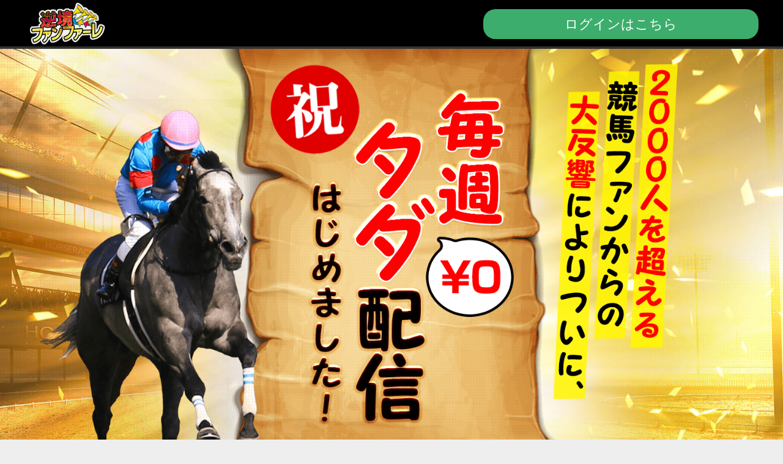

--- FILE ---
content_type: text/html; charset=UTF-8
request_url: https://gk-fan.com/
body_size: 35789
content:
<!doctype html>
<html lang="ja">

<head>
<!-- Google Tag Manager -->
<script>(function(w,d,s,l,i){w[l]=w[l]||[];w[l].push({'gtm.start':
new Date().getTime(),event:'gtm.js'});var f=d.getElementsByTagName(s)[0],
j=d.createElement(s),dl=l!='dataLayer'?'&l='+l:'';j.async=true;j.src=
'https://www.googletagmanager.com/gtm.js?id='+i+dl;f.parentNode.insertBefore(j,f);
})(window,document,'script','dataLayer','GTM-NLPKQJV');</script>
<!-- End Google Tag Manager -->


        <!-- Global site tag (gtag.js) - Google Analytics -->
<script async src="https://www.googletagmanager.com/gtag/js?id=UA-189743559-1"></script>
<script>
    window.dataLayer = window.dataLayer || [];
    function gtag(){dataLayer.push(arguments);}
    gtag('js', new Date());
    gtag('config', 'UA-189743559-1');
</script>        <meta http-equiv="Content-Type" content="text/html; charset=UTF-8" />
    <meta http-equiv="Content-Style-Type" content="text/css" />
    <title>逆境ファンファーレ</title>
    <meta name="Description" content="　　　" />
        <meta name="robots" content="index,follow,archive">
        <meta name="viewport" content="width=devsice-width, initial-scale=1" />
    <link rel="canonical" href="" />
    <meta name="Description" content="" />
    <meta name="Keywords" content="" />
    <meta http-equiv="Pragma" content="no-cache">
    <meta http-equiv="Cache-Control" content="no-cache">
    <meta http-equiv="Expires" content="Thu, 01 Dec 1994 16:00:00 GMT">
    <meta http-equiv="Content-Script-Type" content="text/javascript" />
    <meta name="google-site-verification" content="" />
    <link rel="shortcut icon" href="https://gk-fan.com/images/g-favicon.ico" type="image/x-icon">
    <link rel="apple-touch-icon" href="https://gk-fan.com/images/apple-touch-icon.png" sizes="180x180">
    <link rel="icon" type="image/png" href="https://gk-fan.com/images/android-touch-icon.png" sizes="192x192">
    <link href="https://gk-fan.com/css/index.css" rel="stylesheet">
    <link href="https://gk-fan.com/css/index-sp.css" rel="stylesheet">
    <link href="https://gk-fan.com/css/font.css" rel="stylesheet">

    <!-- icon -->
    <script src="https://unpkg.com/swiper/swiper-bundle.min.js"></script>
    <link rel="stylesheet" href="https://use.fontawesome.com/releases/v5.1.0/css/all.css" integrity="sha384-lKuwvrZot6UHsBSfcMvOkWwlCMgc0TaWr+30HWe3a4ltaBwTZhyTEggF5tJv8tbt" crossorigin="anonymous">

    <script src="https://code.jquery.com/jquery-3.3.1.slim.min.js"></script>
</head>

<body>
<!-- Google Tag Manager (noscript) -->
<noscript><iframe src="https://www.googletagmanager.com/ns.html?id=GTM-NLPKQJV"
height="0" width="0" style="display:none;visibility:hidden"></iframe></noscript>
<!-- End Google Tag Manager (noscript) -->

    <!-- top-login_area -->
    <div class="l_login_area">
        <div class="l_login_inner_area">
            <div class="l_top_img">
                <a href="/"><img src="https://gk-fan.com/images/logo.png" alt="" /></a>
            </div>


            <!---------------------------------------------------------- 更新箇所 ---------------------------------------->

            
            <!---------------------------------------------------------- 更新箇所 ---------------------------------------->


            <!-- top-login_area -->
            <div class="hidden_box">
                <label for="label1">ログインはこちら</label>
                <input type="checkbox" id="label1" />
                <div class="hidden_show">
                    <div class="r_login_area">
                        <div class="r_login_inner_area">
                            <label for="label1">✕</label>
                            <form action="https://gk-fan.com/mypage/login" class="off_pad" method="post">
                                <input type="hidden" name="_token" value="t6bMbC8DAhFqBrwUGWKjy33XWaA2nWhuuCC9j1pe">
                                <p><label>ログインID/メールアドレス：</label></p>
                                <input type="text" name="login_id_mail" value="" placeholder="ログインIDまたはメールアドレスを入力" />
                                <p><label>パスワード：</label></p>
                                <input type="password" name="password" value="" placeholder="パスワードを入力" />
                                <div class="login_top_button"><button type="submit" value="login" name="login" class="login_top_button">ログイン</button></div>
                            </form>
                            <br />
                            <br />
                            
                        </div>
                    </div>
                </div>
            </div>
            <!-- top-login_area -->

        </div>
    </div>
    <!-- login_area -->

    <div class="header">
        <picture>
            <source media="(min-width: 600px)" srcset="https://gk-fan.com/images/header.png">
            <source media="(min-width: 321px)" srcset="https://gk-fan.com/images/header_sp.png">
            <img src="https://gk-fan.com/images/header.png" alt="2000人を越える競馬ファンからの大反響によりついに、㊗毎週タダ配信はじめました！" />
        </picture>
    </div>

    <!--wrapper-->
    <div id="wrapper">

        <!--container-->
        <div class="container">

            <!-- form -->
            <div class="l_topform_area">
                <div class="img_full">
                    <img src="https://gk-fan.com/images/form_top_img.png" alt="" />
                </div>

                <!-- l_topform_area -->
                <div class="l_form_box">

                    <!--div class="img_80 pb50">
                        <img src="https://gk-fan.com/images/lps/limited/limited.png" />
                    </div-->

                    <p><span class="bold t30">▼今すぐ<span class="bold red t30">無料</span>でお試し可能▼</span></p>
                    <p><span class="bold t25">今、登録をすれば<br class="sp" />

                            <span class="bold red t25"><br>東京11R　早春ステークス<br class="br-sp"></span>
                            <span class="bold red t25"><br>東京11R　東京新聞杯（G3）<br></span>

                            <br class="sp" />の無料受け取りも確定！</span></p>
                    <form action="https://gk-fan.com#er1" method="post" id="er1" name="form1">
                        <input type="hidden" name="_token" value="t6bMbC8DAhFqBrwUGWKjy33XWaA2nWhuuCC9j1pe">
                        <input type="text" name="mail_address" value="" placeholder="メールアドレスを入力して下さい（半角英数字）"><br />
                                                <!--あなたのメールアドレスを入力し、<br class="spbr">ボタンを押してください-->
                        <span class=""></span>
                        <input type="submit" value="馬券収入ライフをスタートする" class="button" name="add" />
                    </form>

                    <div class="l_form_box_text_area">
                        <p>
                            ※「@icloud.com」のアドレスはメールが届きづらいため推奨はしていません。<br>
                            ※入力されたメールアドレスは、メールマガジン配信にのみ使用します、あなたの個人情報を第三者に渡す事はありません。<br>
                            ※「逆境ファンファーレ」に登録すると大谷からお得な無料情報をメールでお届けします。「大谷遥：support@gyakufan.net」」<br>
                            ※これらのメールマガジンが不要な場合は、いつでも配信解除を行う事ができます。<br>
                        </p>
                    </div>

                </div>
                <!-- l_topform_area -->
            </div>
            <!-- form -->


            <div class="results_sub_area">
                <p>
                    結果で実力を<br class="sp" />確かめてください
                </p>
            </div>


            <div class="results_area">

                <div class="most_recent_area">

                                        <div class="wrap slide-paused" ontouchstart="">
                        <ul class="slideshow">
                                                        <li class="slide_content content-hover">
                                                                <img src="https://gk-fan.com/storage/upload/images/20260202123321_baken5.png" alt="">
                                                                                            </li>
                                                        <li class="slide_content content-hover">
                                                                <img src="https://gk-fan.com/storage/upload/images/20260202123308_baken4.png" alt="">
                                                                                            </li>
                                                        <li class="slide_content content-hover">
                                                                <img src="https://gk-fan.com/storage/upload/images/20260202123254_baken3.png" alt="">
                                                                                            </li>
                                                        <li class="slide_content content-hover">
                                                                <img src="https://gk-fan.com/storage/upload/images/20260202123238_baken2.png" alt="">
                                                                                            </li>
                                                        <li class="slide_content content-hover">
                                                                <img src="https://gk-fan.com/storage/upload/images/20260202123215_baken1.png" alt="">
                                                                                            </li>
                                                    </ul>
                        <ul class="slideshow">
                                                        <li class="slide_content content-hover">
                                                                <img src="https://gk-fan.com/storage/upload/images/20260202123321_baken5.png" alt="">
                                                                                            </li>
                                                        <li class="slide_content content-hover">
                                                                <img src="https://gk-fan.com/storage/upload/images/20260202123308_baken4.png" alt="">
                                                                                            </li>
                                                        <li class="slide_content content-hover">
                                                                <img src="https://gk-fan.com/storage/upload/images/20260202123254_baken3.png" alt="">
                                                                                            </li>
                                                        <li class="slide_content content-hover">
                                                                <img src="https://gk-fan.com/storage/upload/images/20260202123238_baken2.png" alt="">
                                                                                            </li>
                                                        <li class="slide_content content-hover">
                                                                <img src="https://gk-fan.com/storage/upload/images/20260202123215_baken1.png" alt="">
                                                                                            </li>
                                                    </ul>
                    </div>
                    
                </div>

            </div>



            <!--mainContainer-->
            <div class="mainContainer">

                <div class="sub_area">

                    <div class="pc sub_img_full">
                        <img src="https://gk-fan.com/images/sub1.png" alt="" />
                    </div>
                    <div class="sp sub_img_full">
                        <img src="https://gk-fan.com/images/sub1_sp.png" alt="" />
                    </div>

                </div>

                <!--main_inner_Container-->
                <div class="main_inner_Container">

                    <p class="contents_text">
                        今このページを見ているあなたへ、<br class="sp" />早速ですが<span class="red bold t35">２つ質問</span>です！<br />
                        質問は2つ合わせても1分程度で終わるので、<br class="sp" />考えてみてくださいね。
                    </p>

                    <p class="contents_text m100">
                        まず<span class="bold t30">１つ目</span>。
                    </p>

                    <div class="m20 question_area">

                        <p class="contents_text">
                            <span class="bold t25">Q１<br class="sp" />・こちらの２つ、<br class="sp" />競馬でどちらが欲しいですか？</span>
                        </p>

                        <div class="answer_a_area m50">
                            <div class="img_full">
                                <img src="https://gk-fan.com/images/q_a.jpg" alt="a" />
                            </div>
                            <div class="img_90 anime_ful m20">
                                <img src="https://gk-fan.com/images/a_1.png" alt="a" />
                            </div>
                        </div>

                        <div class="answer_b_area m20">
                            <div class="img_full">
                                <img src="https://gk-fan.com/images/q_b.jpg" alt="b" />
                            </div>
                            <div class="img_90 anime_ful m20">
                                <img src="https://gk-fan.com/images/b_1.png" alt="a" />
                            </div>
                        </div>

                    </div>

                    <p class="contents_text m100">
                        次に<span class="bold t30">２つ目</span>の質問。
                    </p>

                    <div class="m20 question_area">
                        <p class="contents_text">
                            <span class="bold t25">Q２<br class="sp" />・こちらの２つ、<br class="sp" />競馬でどちらが欲しいですか？</span>
                        </p>
                        <div class="answer_a_area m50">
                            <div class="img_full">
                                <img src="https://gk-fan.com/images/q_a.jpg" alt="a" />
                            </div>
                            <div class="img_90 anime_ful m20">
                                <img src="https://gk-fan.com/images/a_2.png" alt="a" />
                            </div>
                        </div>

                        <div class="answer_b_area m20">
                            <div class="img_full">
                                <img src="https://gk-fan.com/images/q_b.jpg" alt="b" />
                            </div>
                            <div class="img_90 anime_ful m20">
                                <img src="https://gk-fan.com/images/b_2.png" alt="a" />
                            </div>
                        </div>
                    </div>

                    <p class=" contents_text m100">
                        １億円・・・3連単1点で389万円・・・<br />
                        どこからどうみても恩恵がデカいのは<br class="sp" />両方ともAの画像なので、
                    </p>

                    <div class="img_95 m30 ">
                        <img src="https://gk-fan.com/images/text01.png" alt="「こんなのAに決まっているだろ」" />
                    </div>

                    <p class=" contents_text m100">
                        と直感で感じた人は多いかもしれません。<br />
                        たしかに欲望だけで言えば、<br class="sp" />私もAの方が欲しいです(笑)
                    </p>

                    <p class=" contents_text m150">
                        でもAの画像の1億円、3連単1点で389万円、<br />
                        こんなものは、
                    </p>

                    <div class="img_95 m0 buruburu">
                        <img src="https://gk-fan.com/images/text02.png" alt="狙って獲れるものではありません" />
                    </div>

                    <p class=" contents_text m150">
                        獲れる可能性が0%ではないとはいえ、<br />
                        ほぼ0%と同様の<span class="bold t25">マグレ</span>か<span class="bold t25">奇跡</span>か、<br />
                        そんなものが起きない限りは、<br class="sp" />手に入れることが出来ず、<br />
                        実現したとしてもこれは<br class="sp" />世の中のほんの一握り、<br />
                        <span class="bold t25">競馬人口の<br class="sp" />0.0000001%程度</span>しかいないでしょう。
                    </p>

                    <p class=" contents_text m50">
                        少なくとも私は、<br />
                        こんなことを狙って実現した人を<br class="sp" />見たことがありません。<br />
                        強いて言えば、かの有名な<br class="sp" />“ヒシミラクルおじさん”くらいです(笑)
                    </p>

                    <p class=" contents_text m150">
                        あなたは、競馬でここまで
                    </p>

                    <div class="img_90_left m0">
                        <img src="https://gk-fan.com/images/text03.png" alt="非現実的に稼ぐ人" />
                    </div>

                    <p class=" contents_text m10">
                        を、実際に見たことがありますか？<br />
                        もしくは、あなた自身で実現したことがありますか？
                    </p>

                    <p class=" contents_text m100">
                        ちなみに私としても、つまり、当サイト
                    </p>

                    <p class=" contents_text center m50">
                        <span class="bold t35">『逆境ファンファーレ』でも、</span><br />
                        <span class="bold t45 blue">こんなことは、<br class="sp" />まず実現<br class="sp" />出来ません。</span>
                    </p>

                    <div class="img_80 m20">
                        <img src="https://gk-fan.com/images/text04.png" />
                    </div>

                    <p class=" contents_text center m150">
                        ですがこんな非現実的なことは無理でも、<br />
                        <span class="bold red t40">こっちなら<br />実現出来る可能性はずっと高いです！</span>
                    </p>

                    <div class="heart_area">
                        <div class="img_full m20 anime_heart">
                            <img src="https://gk-fan.com/images/text05.png" />
                        </div>
                    </div>

                    <p class=" contents_text center m60">
                        Ｂの２枚の画像は見て分かる通り、
                    </p>

                    <div class="img_90 m20">
                        <img src="https://gk-fan.com/images/text06.png" />
                    </div>

                    <p class=" contents_text center m10">
                        を掴んでいる写真です。
                    </p>

                    <p class=" contents_text m100">
                        私が実際に手にしていない<br class="sp" />２枚のイメージ画像のAに対して<br />
                        <span class="bold t30">Ｂの２枚は<br class="sp" /><ruby><span class="bold t30">実際に私が手にしたモノ</span>
                                <rp></rp>
                                <rt>・・・・・・・・・・・</rt>
                                <rp></rp>
                            </ruby></span>なので、<br />
                        現実の写真をそのまま公開しています。
                    </p>

                    <!--              
                    <p class=" contents_text m100">
                        <span class="bold t20">億の世界</span>とか、<br />
                        <span class="bold t20">300万馬券を3連単1点で的中させる</span>とか、<br />
                        そんな神業は私には出来ませんが、
                    </p>

                    <p class=" contents_text m50">
                        <span class="bold red t40">月100万円前後の<br class="sp" />馬券収入や、<br />
                            毎週のように<br class="sp" />万馬券を的中させる、</span><br />
                        といった、
                    </p>

                     <div class="img_90 anime_ful m30">
                        <img src="https://gk-fan.com/images/text07.png" alt="副業レベルであなたを競馬で稼がせることは可能です。" />
                    </div>

                    <div class="img_90 m20">
                        <img src="https://gk-fan.com/images/text07_under.png" style="opacity:0.4;" />
                    </div> -->

                    <p class=" contents_text m150">
                        実際に多くの<br class="sp" />『逆境ファンファーレ』会員が、<br />
                        馬券収入だけで<br class="sp" />生活に不自由がないほど稼ぐ、
                    </p>

                    <div class="img_90 m0">
                        <img src="https://gk-fan.com/images/text08.png" alt="“馬券収入ライフ”を成功させています。" />
                    </div>

                    <div class="img_80 m50">
                        <img src="https://gk-fan.com/images/voice01.png" alt="“ド素人だった私でも月100万以上の安定収入を掴めています　ここで稼げない人はいないと思いますね" />
                    </div>

                    <div class="img_80 m20">
                        <img src="https://gk-fan.com/images/voice02.png" alt="逆ファンメンバーに入ってから本業がどうでもよくなりましたｗ　入って2カ月目ですが今月は既に70万以上稼げてますｗ" />
                    </div>

                    <div class="img_80 m20">
                        <img src="https://gk-fan.com/images/voice03.png" alt="謳い文句だけは派手な競馬サイトに騙され続けて来ましたが、逆ファンに入って人生が変わりました。週10万ちょっとでも充分過ぎるんですよね～" />
                    </div>

                    <div class="img_80 m20">
                        <img src="https://gk-fan.com/images/voice04.png" alt="最初はちょっと地味なサイトかなと思ってたけど、　いざフタを明けてみたら着実に毎週収入が増えていく神サイトでした" />
                    </div>

                    <div class="img_80 m20">
                        <img src="https://gk-fan.com/images/voice05.png" alt="“競馬ってこうやって稼げばいいんだ”という真実をここで学びました　ここに入るまでに教わってきたものはすべてウソでしたね" />
                    </div>

                    <div class="img_80 m20">
                        <img src="https://gk-fan.com/images/voice06.png" alt="まだこのサイトに出会えてない競馬ファンがかわいそうとまで思えます　なので自分の競馬仲間には紹介しました！" />
                    </div>

                    <div class="img_80 m20">
                        <img src="https://gk-fan.com/images/voice07.png" alt="ＦＸとか株とか色々やってきましたが、間違いなくこれが一番良い副業です♪　教え方が丁寧だし、無駄がないので分かりやすいのも好きです！" />
                    </div>

                    <p class=" contents_text m100">
                        これらはすべて、<br class="sp" />当サイト『逆境ファンファーレ』で、<br />
                        <span class="bold red t30">副業レベルの馬券収入を<br class="sp" />掴むようになった会員さん達</span>です。
                    </p>

                    <!-- <p class=" contents_text m100">
                        この人達が<br class="sp" /><span class="bold red t30">馬券収入ライフを成功</span>させたように、
                    </p>

                    <div class="img_full anime_heart m30">
                        <img src="https://gk-fan.com/images/text09.png" alt="あなたも競馬で副業レベルに稼ぐことは絶対に可能です。" />
                    </div> -->

                    <p class=" contents_text m150">
                        改めて質問です。
                    </p>

                    <p class=" contents_text m100">
                        あなたには、<br class="sp" />何百万、何千万という非現実的で、<br />
                        莫大な大金が必要なのでしょうか？<br />
                        絶対に3連単の少点数で<br class="sp" />高額配当を的中させなきゃいけない<br />
                        という拘りがあるんでしょうか？
                    </p>

                    <p class=" contents_text m50">
                        何百万、何千万じゃなくても、<br />
                        <span class="bold t25">月100万円、月50万円でも、</span><br />
                        <span class="red bold t25">毎月安定した馬券収入があれば、<br class="sp" />充分ではないでしょうか？</span>
                    </p>

                    <p class=" contents_text m150">
                        であれば、あなたもここで、<br />
                        非現実的な的中とか<br class="sp" />ぶっ飛んだ配当を追うのではなく、<br />
                        毎週<br class="sp" /><span class="red bold t30">安定した的中、<br class="sp" />着実な馬券収入</span>を目指した、
                    </p>

                    <p class="pc contents_text m0">
                        <span class="bgyellow bold t35">副業レベルの馬券ライフ</span>をスタートしてみませんか？
                    </p>

                    <!-- <p class="sp contents_text m0">
                        <span class="bgyellow bold t35">副業レベルに稼げる</span><br />
                        <span class="bgyellow bold t35">馬券ライフ</span>をスタートしてみませんか？
                    </p> -->

                    <p class=" contents_text m150">
                        『逆境ファンファーレ』は<br class="sp" />元々有料専門のサイトでしたが、<br />
                        多くの会員さん、競馬ファンからの要望に応えて、<br />
                        <span class="red bold t35">毎週、無料配信も<br class="sp" />スタートしました！</span>
                    </p>

                    <p class=" contents_text m50">
                        無料であればあなたにリスクもありませんので、<br />
                        馬券収入だけで不自由のない生活を送れる<br />
                        <span class="bold t20">“馬券収入ライフ”</span>に興味があれば、<br />
                        <span class="bold red t25">お試し感覚で実際に試して</span>みてくださいね！
                    </p>

                    <!-- <div class="img_full anime_heart m60">
                        <img src="https://gk-fan.com/images/text09.png" alt="あなたも競馬で副業レベルに稼ぐことは絶対に可能です。" />
                    </div> -->

                </div>
                <!-- /main_inner_Container-->

            </div>
            <!-- /mainContainer-->

            <!-- form -->
            <div class="l_topform_area_bottom">
                <div class="img_full">
                    <img src="images/form_top_img.png" alt="" />
                </div>

                <!-- l_topform_area -->
                <div class="l_form_box">

                    <!--div class="img_80 pb50">
                        <img src="https://gk-fan.com/images/lps/limited/limited.png" />
                    </div-->



                    <p><span class="bold t30">▼今すぐ<span class="bold red t30">無料</span>でお試し可能▼</span></p>
                    <p><span class="bold t25">今、登録をすれば<br class="sp" />


                            <span class="bold red t25"><br>東京11R　早春ステークス<br class="br-sp"></span>
                            <span class="bold red t25"><br>東京11R　東京新聞杯（G3）<br></span>


                            <br class="sp" />の無料受け取りも確定！</span></p>
                    <form action="https://gk-fan.com#er1" method="post" id="er1" name="form1">
                        <input type="hidden" name="_token" value="t6bMbC8DAhFqBrwUGWKjy33XWaA2nWhuuCC9j1pe">
                        <input type="text" name="mail_address" value="" placeholder="メールアドレスを入力して下さい（半角英数字）"><br />
                                                <span class=""></span>
                        <input type="submit" value="馬券収入ライフをスタートする" class="button" name="add" />
                    </form>

                    <div class="l_form_box_text_area">
                        <p>
                            ※「@icloud.com」のアドレスはメールが届きづらいため推奨はしていません。<br>
                            ※入力されたメールアドレスは、メールマガジン配信にのみ使用します、あなたの個人情報を第三者に渡す事はありません。<br>
                            ※「逆境ファンファーレ」に登録すると大谷からお得な無料情報をメールでお届けします。「大谷遥：support@gyakufan.net」」<br>
                            ※これらのメールマガジンが不要な場合は、いつでも配信解除を行う事ができます。
                        </p>
                    </div>

                </div>
                <!-- l_topform_area -->
            </div>
            <!-- form -->

            <!--mainContainer-->
            <div class="mainContainer">

                <!--main-->
                <div class="main_inner_under_Container">

                    <div class="img_full m0">
                        <img src="https://gk-fan.com/images/text10.png" alt="あなたがいち早く競馬で副業レベルに稼げるように、手厚いサポートもご用意しています！" />
                    </div>

                    <div class="img_90 m20">
                        <img src="https://gk-fan.com/images/3_item_1.png" alt="１・電話代行『リモサポ(仮)』メールだと伝えづらい・・・今すぐ確認したいことがある・・・そんな時にも安心！プロの電話代行があなたをサポートします！" />
                    </div>

                    <div class="img_90 m20">
                        <img src="https://gk-fan.com/images/3_item_2.png" alt="２・専用メールBOX　メールの不達や見落としなし！あなたに届いたメールは、メンバーページ内ですべて確認出来ます！" />
                    </div>

                    <div class="img_90 m20">
                        <img src="https://gk-fan.com/images/3_item_3.png" alt="３・メールサポート専門スタッフ完備　あなたとのメッセージのやりとりはすべて保管されていて、常にメール専門スタッフが、迅速に正確にあなたをサポートします！" />
                    </div>

                </div>
                <!-- /main_inner_Container-->

            </div>
            <!-- /mainContainer-->

        </div>
        <!-- /container-->

    </div>
    <!-- /wrapper-->

    <!-- /footer-->
    <div class="footer">
        <ul class="footer_menu">
            <li><a href="#" class="spf">HOME</a></li>
            <li><a href="privacy" class="spf">利用規約・プライバシーポリシー</a></li>
            <li><a href="outline" class="spf">特定商取引法に関する表記</a></li>
            <li><a href="mailto:fanfare@gk-fan.com?subject=お問い合わせ&amp;body=※こちらにお問い合わせ内容を入力してください">お問い合わせ</a></li>
        </ul>

        <div class="footer_psm">
            <p>当サイトが提供している情報、サービスの利用に基づく馬券購入や判断の一切について、当社は責任を負うものでは御座いません。</p>
            <p>当サイトが提供する情報・サービスは、馬券的中や的中時の利益を約束・保証したものでは御座いません。</p>
            <p>当サイトは情報の配信料金として料金を頂いております。情報コンテンツというサービスの性質上、原則的に返金は致しかねます。予めご了承ください。</p>
        </div>

        <div class="footer_last_name">
            <p>&copy; 逆境ファンファーレ All Rights Reserved.</p>
        </div>
    </div>
    <!-- /footer-->

    <script>
        $(function() {
            // エラーメッセージが存在する場合はモーダルウインドウを表示
            if ($('.login_error').length) {
                console.log('test');
                $('#label1').prop('checked', true);
            }
        });
    </script>

    <script async src="https://s.yimg.jp/images/listing/tool/cv/ytag.js"></script>
    <script>
        window.yjDataLayer = window.yjDataLayer || [];

        function ytag() {
            yjDataLayer.push(arguments);
        }
        ytag({
            "type": "yss_retargeting",
            "config": {
                "yahoo_ss_retargeting_id": "1001217760",
                "yahoo_sstag_custom_params": {}
            }
        });
    </script>

    <script async src="https://s.yimg.jp/images/listing/tool/cv/ytag.js"></script>
    <script>
        window.yjDataLayer = window.yjDataLayer || [];

        function ytag() {
            yjDataLayer.push(arguments);
        }
        ytag({
            "type": "yjad_retargeting",
            "config": {
                "yahoo_retargeting_id": "679XNM7F32",
                "yahoo_retargeting_label": "",
                "yahoo_retargeting_page_type": "",
                "yahoo_retargeting_items": [{
                    item_id: '',
                    category_id: '',
                    price: '',
                    quantity: ''
                }]
            }
        });
    </script>

</body>

</html>

--- FILE ---
content_type: text/css
request_url: https://gk-fan.com/css/index.css
body_size: 44253
content:
@charset "utf-8";

/***********************************************
reset
***********************************************/
* {
	margin: 0;
	line-height: 1.8;
}

table {
	border-collapse: collapse;
	border-spacing: 0;
}

/***********************************************
reset
***********************************************/

img {
	vertical-align: middle;
}

img.btm {
	vertical-align: bottom;
}

img.mdl {
	vertical-align: middle;
}

img.top {
	vertical-align: top;
}

a img {
	border: none;
	text-decoration: none;
	cursor: pointer;
}

li {
	list-style-type: none;
}

br {
	letter-spacing: 0;
}

a {
	color: #FFFFFF;
}

a:link {
	text-decoration: none;
	color: #FFFFFF;
}

a:visited {
	text-decoration: none;
	color: FFF;
}

a:hover {
	text-decoration: none;
	color: #FFFFFF;
}

a:active {
	text-decoration: none;
	color: #FFFFFF;
}

ol,
ul {
	list-style: none;
}

.meiryo {
	font-family: "メイリオ", "ヒラギノ角ゴ Pro W3", Meiryo, Osaka, "ＭＳ Ｐゴシック", "MS PGothic", sans-serif;
}

/***********************************************
response
***********************************************/

.pc {
	display: block !important;
}

.sp {
	display: none !important;
}

@media only screen and (max-width: 960px) {
	.pc {
		display: none !important;
	}

	.sp {
		display: block !important;
	}
}

@media screen and (min-width: 750px) {
	.br-sp {
		display: none;
	}
}

.anchorlink {
	position: relative;
	top: -120px;
	display: block;
}

/***********************************************
main
***********************************************/
html {
	background: #EEE;
	font-family: "メイリオ", "Meiryo", "Osaka", "MS Pゴシック", "MSゴシック", Helvetica, verdana, arial;
	color: #1a1a1a;
	text-align: center;
	margin: 0 auto;
}

body {
	background-color: #FCFCFC;
	color: #000;
	font-size: 1.25rem;
	font-family: "メイリオ", "ヒラギノ角ゴ Pro W3", Meiryo, Osaka, "ＭＳ Ｐゴシック", "MS PGothic", sans-serif;
}

#wrapper {
	width: 100%;
	height: 100%;
	position: static;
}

/***********************************************
layout
***********************************************/

.header {
	width: 100%;
	margin: 0 auto;
	background: url(../images/header_back_pc.jpg) no-repeat top center;
	border-bottom: 3px solid #febe00;
	background-size: cover;
}

.header img {
	width: 100%;
	max-width: 1200px;
}

.container {
	width: 100%;
	margin: 0 auto;
	text-align: center;
	margin: 0 auto;
	padding: 0 auto;
}

.main {
	background: url(../images/slider_back.jpg) no-repeat top center;
	background-size: contain;
	width: 100%;
	text-align: center;
	margin: 0 auto;
	padding: 0 auto;
	position: relative;
}

.footer {
	width: 100%;
	text-align: center;
	margin: 0 auto;
	padding: 20px auto;
	background: #222;
	color: #FFF;
}

.footer_menu {
	padding-top: 30px;
}

ul.footer_menu {
	display: -webkit-flex;
	display: flex;
	-webkit-justify-content: center;
	justify-content: center;
	-webkit-align-items: center;
	align-items: center;
	padding-left: 0;
	margin-bottom: 20px;
}

ul.footer_menu li {
	padding: 0 0.2rem;
}

.footer_menu a {
	background: #333;
	padding: 5px 10px;
	margin: 0 auto;
	font-size: 0.8rem;
	border-radius: 5px;
	-webkit-border-radius: 5px;
	-moz-border-radius: 5px;
}

.footer_menu a:hover {
	opacity: 0.7;
}

.footer_psm {
	padding: 0px 0 20px 0;
}

.footer_psm p {
	font-size: 0.48rem;
}

.pa_text_area {
	padding: 1rem 0 0.2rem;
}

.pa_text_area p {
	font-size: 0.5rem;
}

.pa_text_area p br {
	line-height: initial;
}

.logout_btn {
	width: 40%;
	max-width: 450px;
	padding: 0.1rem 0.8rem;
	margin: 10px auto 0px;
	background: #333;
	border-radius: 5px;
	-webkit-border-radius: 5px;
	-moz-border-radius: 5px;
}

.logout_btn:hover {
	opacity: 0.7;
}

.logout_btn a {
	display: block;
}

.footer_last_name {
	background: #111;
	padding: 15px 0 10px 0;
}

.footer_last_name p {
	font-size: 0.8rem;
}

/***********************************************
img size
***********************************************/

.img100par {
	width: 100%;
	margin: 0 auto;
}

.img100par img {
	width: 100%;
}

.img90par {
	width: 90%;
	margin: 0 auto;
}

.img90par img {
	width: 100%;
}

/***********************************************
button
***********************************************/
.contents_movepage_button {
	width: 75%;
	padding: 1rem 0;
	font-size: 1.4rem;
	text-align: center;
	margin: 20px auto;
	cursor: pointer;
	line-height: 1;
}

.contents_movepage_button a {
	color: #000;
	font-weight: bold;
}

/***********************************************
top_area
***********************************************/

.slick-prev {
	position: relative;
	z-index: 3;
}

.slick-next {
	position: relative;
	z-index: 3;
}

#top_area {
	position: relative;
	z-index: 10;
	width: 100%;
	height: 80px;
	border-top: #1c1c1c 5px solid;
	background: #C70000;
	text-align: center;
	box-shadow: rgba(0, 0, 0, 0.3) 0 3px 5px 0;
}

#top_area.fixed {
	position: fixed;
	top: 0;
	left: 0;
}

.top_inner_area {
	width: 80%;
	background: #C70000;
	margin-left: auto;
}

.main_toplogo_area {
	z-index: 10;
	width: 15%;
	height: 80px;
	display: inline-block;
}

.main_toplogo_area img {
	z-index: 20;
	position: relative;
	height: 110px;
	text-align: center;
	margin: 0 auto;
}

.main_topmenu_area {
	width: 70%;
	vertical-align: top;
	display: inline-block;
}

.main_topmenu_area a {
	vertical-align: middle;
}

.topul {
	width: 90%;
	height: 100%;
	margin: 0 auto;
	text-align: center;
	padding: 0;
	position: relative;
	display: grid;
	grid-template-columns: 1fr 1fr 1fr 1fr 1fr 1fr;
	list-style: none;
}

ul.topmenu li {
	display: block;
	list-style: none;
}

.topul li a {
	font-size: 0.8rem;
	margin: 0 auto;
	height: 76px;
	text-align: center;
	display: flex;
	justify-content: center;
	align-items: center;
}

.topul li a:hover {
	opacity: 0.9;
	background-color: rgba(255, 255, 255, 0.2);
}

.new_mail {
	position: absolute;
	top: 20px;
	right: 10%;
	width: 20%;
	background: #fffa1d;
	color: #000;
	box-shadow: 0 0 10px #fffa1d;
	transition-delay: 0.5s;
}

.new_mail a {
	display: block;
	color: #000;
	padding: 5px 0.5rem;
}

.new_mail a:hover {
	background: #e0db0e;
	color: #333;
	box-shadow: 0 0 50px #fffa1d;
	transition: 0.5s;
}

.name_and_grade {
	width: 20%;
	height: 80px;
	width: 40%;
}


/***********************************************
ドロップダウンメニュー
***********************************************/
.menu-item {
	display: inline-block;
	position: relative;
}

.menu-item a {
	display: block;
	width: 100%;
	height: 60px;
}

.sub-menu {
	position: absolute;
	width: 100%;
	top: 74px;
}

.sub-menu-item {
	overflow: hidden;
	opacity: 0;
	height: 0;
	/* サブメニューが出現する速度の調整 */
	-webkit-transition: 2s;
	transition: 0.3s;
}

ul .sub-menu {
	padding-left: 0px;
	margin-left: 0;
}

.menu-item:hover>.sub-menu>.sub-menu-item {
	overflow: visible;
	opacity: 1;
	height: 60px;
	width: 200%;
	background: #0F0E0E;
	border-bottom: 1px solid #333;
	text-align: left;
}

.menu-item:hover>.sub-menu>.sub-menu-item a {
	padding-top: 0;
	margin-top: 0;
	height: 60px;
	line-height: 60px;
	display: inline-block;
	vertical-align: middle;
	text-align: left;
}

.menu-item:hover>.sub-menu>.sub-menu-item a:hover {
	opacity: 0.5;
}

.menu-item img {
	height: 70px;
}

/***********************************************
ハンバーガーメニュー
***********************************************/

.main_hamburger_area {
	width: 10%;
	background: #000;
}

/*menu*/
.menu {
	cursor: pointer;
	height: 45px;
	position: absolute;
	right: 20px;
	top: 20px;
	width: 50px;
	z-index: 99;
}

.menu:hover {
	opacity: 0.8;
}

.menu__line {
	background: #fff;
	display: block;
	height: 2px;
	position: absolute;
	transition: transform .3s;
	width: 100%;
}

.menu__line--center {
	top: 16px;
}

.menu__line--bottom {
	bottom: 10px;
}

.menu__line--top.active {
	top: 18px;
	left: 0px;
	transform: rotate(45deg);
}

.menu__line--center.active {
	transform: scaleX(0);
}

.menu__line--bottom.active {
	bottom: 23px;
	transform: rotate(135deg);
}

/*gnav*/
.gnav {
	overflow: scroll;
	position: fixed;
	top: 0;
	left: 0;
	right: 0;
	bottom: 0;
	z-index: 90;
	background: rgba(0, 0, 0, 0.9);
	display: none;
	height: 100%;
	width: 100%;
}

.gnav__wrap {
	align-items: center;
	display: flex;
	height: 100%;
	justify-content: center;
	position: absolute;
	width: 100%;
}

.all_menu_area {
	display: block;
}

.gnav__wrap h2 {
	color: #FFF;
	text-align: center;
	font-size: 4rem;
}

.all_inner_menu_area {
	width: 100%;
	display: flex;
	flex-wrap: wrap;
	justify-content: center;
}

.menu_li_tp {
	flex: 0 0 45%;
}

.menu_li_tp a {
	padding: 1rem 0;
}

ul.all_inner_menu_area {
	width: 100%;
	padding-left: 0px;
}

ul.all_inner_menu_area li {
	margin: 1.5rem 0;
	display: block;
	list-style: none;
	color: #FFF;
	text-align: center;
}

ul.all_inner_menu_area li a {
	padding: 2rem;
}

ul.all_inner_menu_area a {
	cursor: pointer;
}

ul.all_inner_menu_area a:hover {
	opacity: 0.8;
}

.all_inner_bottom_menu_area {}

ul.all_inner_bottom_menu_area li {
	display: block;
	vertical-align: middle;
	text-align: left;
}

.gnav__menu__item {
	margin: 40px 0;
}

.gnav__menu__item a {
	color: #fff;
	font-size: 2em;
	font-weight: bold;
	padding: 40px;
	text-decoration: none;
	transition: .5s;
}

.gnav__menu__item a:hover {
	color: #666;
}

/*
.hero{
    background:url(images/hero.jpg) no-repeat;
    background-position: 50% 50%;
    background-size: cover;
    height: 100vh;
}
*/


/***********************************************
menu_area
***********************************************/

.menu_area {
	text-align: left;
	margin: 0 auto;
	padding: 0 auto;
	background: #404040;
	color: #FFF;
}

.menu_bar_area {
	width: 86%;
	text-align: center;
	margin: 0 auto;
}

.menu_bar_inner_title_name {
	width: 100%;
	padding: 5px;
	background: #000fff;
}

.menu_bar_inner_title_name p {
	font-size: 0.8rem;
	color: #000;
}

.menu_bar_inner_contents {
	width: 100%;
	padding: 5px;
	background: #FFF;
}

.menu_bar_inner_contents p {
	font-size: 0.8rem;
	color: #000;
}


/***********************************************
main_area
***********************************************/

.main_area {
	width: 100%;
	text-align: left;
	margin: 0 auto;
	padding: 0 auto;
}

.main_contents_area {
	width: 100%;
	text-align: center;
	margin: 0 auto;
	padding: 0 auto;
}

.main_topbar_area {
	width: 100%;
	height: 80px;
	text-align: center;
	margin: 0 auto;
	padding: 0 auto;
	background: #141414;
	color: #FFF;
}

.title_area img {
	width: 100%;
	text-align: center;
	margin: -3rem auto 0;
}

.slider_area {
	background: rgba(0, 0, 0, 0.2);
	width: 100%;
	max-width: 1100px;
	text-align: center;
	margin: 0 auto;
	padding: 0;
	color: #FFF;
}

.slider_area img {
	width: 100%;
}

.slider_inner_area {
	width: 90%;
	max-width: 1080px;
	text-align: center;
	margin: 0 auto;
	padding: 20px;
	color: #FFF;
}

.slider_inner_area a:hover {
	opacity: 0.8;
}

#news_area {
	width: 100%;
	text-align: center;
	margin: 0px auto;
	padding: 0px 0 50px 0;
}

.news_inner_area {
	width: 90%;
	max-width: 1080px;
	text-align: center;
	margin: 20px auto 20px;
	padding: 0px 0;
	background: #FFF;
	border: 1px solid #000;
}

#news_area ul {
	padding-left: 0px;
}

.news_top_area {
	background-color: #404040;
	background-image: url("https://www.transparenttextures.com/patterns/triangles.png");
	/* This is mostly intended for prototyping; please download the pattern and re-host for production environments. Thank you! */
}

.newstop_top_text_red {
	color: #E20613;
	font-weight: bold;
	font-size: 2rem;
}

.newstop_top_text_white {
	color: #FFF;
	padding: 10px 0;
	font-weight: bold;
	font-size: 2rem;
}

.news_all_contents {
	overflow: auto;
	height: 220px;
}

.news_contents {
	width: 100%;
	max-width: 1080px;
	text-align: left;
	color: #000;
	background: #FFF;
	padding: 0.2rem 0 0.5rem;
	margin-top: 0.1rem;
	border-top: 1px solid #b7b7b7;
	-webkit-transition: all 0.5s 0s ease;
	-o-transition: all 0.5s 0s ease;
	transition: all 0.5s 0s ease;
}

.news_all_innder_contents a li {
	color: #000;
	font-size: 0.8rem;
}

.news_all_innder_contents a:hover li {
	color: #E20613;
	font-size: 0.8rem;
}

.news_contents li {
	display: inline-block;
	vertical-align: middle;
	padding-left: 1rem;
	line-height: 0.5;
}

.most_recent_area {
	width: 100%;
	background: #222222;
	margin: 0px auto 0;
	padding: 20px 0;
	text-align: center;
}

.smooth {
	padding: 20px 0;
}

.smooth img {
	width: 100%;
}

.smooth a:hover {
	opacity: 0.6;
}

#contents_banner_area {
	width: 100%;
	margin: 0 auto;
	background: #000;
	padding: 20px 0;
	text-align: center;
}

.contents_banner_inner_area {
	width: 100%;
	max-width: 1080px;
	margin: 0 auto;
	padding: 20px 0;
	text-align: center;
}

#contents_banner_area2 {
	width: 100%;
	margin: 0 auto;
	background: #FFF;
	padding: 20px 0;
	text-align: center;
}

.contents_banner_inner_area2 {
	width: 100%;
	max-width: 1080px;
	margin: 0 auto;
	padding: 20px 0;
	text-align: center;
}

.banner_area_all {
	width: 100%;
	text-align: center;
	margin: 20px auto 0;
}

.banner_area_all:hover {
	opacity: 0.6;
}

.banner_area_top {
	background: #EEE;
	color: #000;
	padding: 0.3rem 0;
}

.banner_area_bottom img {
	width: 100%;
}

/***********************************************
page_area
***********************************************/

.page_contents_area {
	width: 100%;
	border-top: 1px solid transparent;
	border-bottom: 1px solid transparent;
	background-image: linear-gradient(112.5deg, rgba(232, 232, 232, 0.03) 0%, rgba(232, 232, 232, 0.03) 2%, rgba(231, 231, 231, 0.03) 2%, rgba(231, 231, 231, 0.03) 4%, rgba(231, 231, 231, 0.03) 4%, rgba(231, 231, 231, 0.03) 11%, rgba(2, 2, 2, 0.03) 11%, rgba(2, 2, 2, 0.03) 67%, rgba(231, 231, 231, 0.03) 67%, rgba(231, 231, 231, 0.03) 90%, rgba(111, 111, 111, 0.03) 90%, rgba(111, 111, 111, 0.03) 100%), linear-gradient(157.5deg, rgba(210, 210, 210, 0.03) 0%, rgba(210, 210, 210, 0.03) 17%, rgba(254, 254, 254, 0.03) 17%, rgba(254, 254, 254, 0.03) 18%, rgba(96, 96, 96, 0.03) 18%, rgba(96, 96, 96, 0.03) 44%, rgba(159, 159, 159, 0.03) 44%, rgba(159, 159, 159, 0.03) 70%, rgba(24, 24, 24, 0.03) 70%, rgba(24, 24, 24, 0.03) 82%, rgba(16, 16, 16, 0.03) 82%, rgba(16, 16, 16, 0.03) 100%), linear-gradient(22.5deg, rgba(47, 47, 47, 0.03) 0%, rgba(47, 47, 47, 0.03) 32%, rgba(124, 124, 124, 0.03) 32%, rgba(124, 124, 124, 0.03) 40%, rgba(200, 200, 200, 0.03) 40%, rgba(200, 200, 200, 0.03) 42%, rgba(16, 16, 16, 0.03) 42%, rgba(16, 16, 16, 0.03) 64%, rgba(243, 243, 243, 0.03) 64%, rgba(243, 243, 243, 0.03) 94%, rgba(93, 93, 93, 0.03) 94%, rgba(93, 93, 93, 0.03) 100%), linear-gradient(90deg, #ffffff, #ffffff);
}

.page_contents_inner_area {
	width: 90%;
	max-width: 980px;
	padding: 0 0 50px 0;
	margin: 50px auto;
	background: #FFF;
}

.contents_sub_text {
	margin: 20px auto 0;
	background: #C70000;
	padding: 1rem 0;
	color: #FFF;
}

.page_contents_inner_area dl {
	width: 90%;
	margin: 40px auto;
	display: flex;
	flex-wrap: wrap;
	border: 1px solid #ccc;
	border-top: none;

}

.page_contents_inner_area dt {
	background: #ddd;
	width: 30%;
	padding: 10px;
	box-sizing: border-box;
	border-top: 1px solid #ccc;
}

.page_contents_inner_area dd {
	padding: 10px;
	margin: 0;
	border-left: 1px solid #ccc;
	border-top: 1px solid #ccc;
	width: 70%;
	background: #fefefe;
	box-sizing: border-box;
}



/***********************************************
mailbox_area
***********************************************/

.page_contents_mailbox_area {
	width: 90%;
	max-width: 980px;
	padding: 0 0 50px 0;
	margin: 50px auto;
	background: #FFF;
}

.mailbox_top_info_area {
	width: 90%;
	height: 100%;
	margin: 15px auto;
	text-align: center;
	padding: 0;
	position: relative;
	display: grid;
	grid-template-columns: 1fr 1fr 1fr 1fr;
	grid-gap: 5px;
	list-style: none;
}

.mailbox_top_info_area a {
	display: block;
}

.mailbox_top_info_area a:hover {
	opacity: 0.7;
}

.mailbox_top_info_area_all {
	display: table;
	background: #00387b;
	padding: 0.3rem 0;
	border-radius: 15px;
	/* CSS3草案 */
	-webkit-border-radius: 15px;
	/* Safari,Google Chrome用 */
	-moz-border-radius: 15px;
	/* Firefox用 */
}

.mailbox_top_info_area_unread {
	display: table;
	padding: 0.3rem 0;
	background: #f00a36;
	border-radius: 15px;
	/* CSS3草案 */
	-webkit-border-radius: 15px;
	/* Safari,Google Chrome用 */
	-moz-border-radius: 15px;
	/* Firefox用 */
}

.mailbox_top_info_area_notice {
	display: table;
	padding: 0.3rem 0;
	background: #008000;
	border-radius: 15px;
	/* CSS3草案 */
	-webkit-border-radius: 15px;
	/* Safari,Google Chrome用 */
	-moz-border-radius: 15px;
	/* Firefox用 */
}

.mailbox_top_info_area_content {
	display: table;
	padding: 0.3rem 0;
	background: #f99104;
	border-radius: 15px;
	/* CSS3草案 */
	-webkit-border-radius: 15px;
	/* Safari,Google Chrome用 */
	-moz-border-radius: 15px;
	/* Firefox用 */
}


.mailbox_top_info_area_all a {
	font-size: 0.8rem;
	display: table-cell;
	vertical-align: middle;
}

.mailbox_top_info_area_unread a {
	font-size: 0.8rem;
	display: table-cell;
	vertical-align: middle;
}

.mailbox_top_info_area_notice a {
	font-size: 0.8rem;
	display: table-cell;
	vertical-align: middle;
}

.mailbox_top_info_area_content a {
	font-size: 0.8rem;
	display: table-cell;
	vertical-align: middle;
}

.mailbox_mail_all_area {
	width: 90%;
	height: 100%;
	margin: 30px auto 0;
	text-align: center;
	padding: 10px;
	background: #EEE;
}

.mailbox_mail {
	border-top: 1px solid #000;
}

.mailbox_mail a {
	display: block;
	color: #000;
	padding: 0.8rem;
}

.mailbox_mail a:hover {
	opacity: 0.8;
	background: #dff0d8;
}

.mailbox_mail_detail {
	border-top: 1px solid #000;
	color: #000;
	padding: 0.8rem;
}


.mailbox_inner_mail {
	display: grid;
	grid-template-columns: 8% 30% 1fr;
	grid-gap: 5px;
}

.mailbox_mail_read {
	grid-row: 1 / 2;
	grid-column: 1 / 2;
	background: #000;
}

.mailbox_mail_notice {
	grid-row: 1 / 2;
	grid-column: 2 / 3;
	font-size: 0.8rem;
	display: table;
}

.mailbox_mail_time {
	grid-row: 1 / 2;
	grid-column: 3 / 4;
	text-align: left;
}

.mailbox_mail_title {
	grid-row: 2 / 3;
	grid-column: 1 / 4;
	font-size: 1rem;
	text-align: left;
}

.mailbox_mail_time span {
	font-size: 0.8rem;
}

.mailbox_mail_notice span {
	color: #FFF;
	display: table-cell;
	vertical-align: middle;
	font-size: 0.7rem;

}

.mailnotice span {
	color: #FFF;
	display: table-cell;
	vertical-align: middle;
	font-size: 0.7rem;
	background: #008000;
}

.mailcontent span {
	color: #FFF;
	display: table-cell;
	vertical-align: middle;
	font-size: 0.7rem;
	background: #f99104;
}

.mailunread {
	display: table;
	background: #f00a36;
	text-align: center;
	color: #FFF;
}

.mailunread span {
	display: table-cell;
	vertical-align: middle;
	font-size: 0.7rem;
}

.mailread {
	background: #ddd;
	text-align: center;
	display: table;
	color: #333;
}

.mailread span {
	display: table-cell;
	vertical-align: middle;
	font-size: 0.7rem;
}

.backpage_button {
	text-align: right;
	padding-right: 1rem;
}

.backpage_big_button {
	text-align: right;
	padding-right: 2rem;
}

.mailbox_mail_text {
	width: 100%;
	margin: 20px auto;
	background: #FFF;
	text-align: left;
}

.mailbox_mail_text p {
	padding: 0.8rem;
}

.back_button {
	width: 30%;
	margin: 10px auto;
	background: #39404A;
	color: #FFF;
	cursor: pointer;
	border: none;
	border-radius: 10px;
	/* CSS3草案 */
	-webkit-border-radius: 10px;
	/* Safari,Google Chrome用 */
	-moz-border-radius: 10px;
	/* Firefox用 */
}

.back_button:hover {
	opacity: 0.7;
}

/***********************************************
page_contents_freecontents_area
***********************************************/

.page_contents_select_area {
	width: 90%;
	max-width: 980px;
	padding: 0 0 50px 0;
	margin: 50px auto;
	background: #FFF;
}

.select_race_frame {
	width: 90%;
	margin: 20px auto;
	padding: 0.5rem;
	text-align: center;
	background: #E0E0E0;
}

.select_race_frame_gird {
	display: grid;
	grid-template-columns: 0.4fr 1fr;
	grid-template-rows: 1fr 1fr 1fr;
	gap: 0.2rem 0;
}

.select_day {
	background: #00695C;
	color: #FFF;
	padding: 0.3rem 0;
	margin-bottom: 0.2rem;
}

.select_day span {
	font-size: 2rem;
	font-weight: bold;
}

.select_race {
	background: #424242;
	color: #FFF;
	padding: 0.3rem 0;
	margin-bottom: 0.2rem;
}

.select_3plan_1 {
	background: #1B5E20;
	color: #FFF;
	display: table;
	grid-row: 1 / 2;
	grid-column: 1 / 2;
	padding: 0.3rem 0;
}

.select_3plan_1 span {
	display: table-cell;
	vertical-align: middle;
}

.select_3plan_1_number {
	background: #43A047;
	grid-row: 1 / 2;
	grid-column: 2 / 3;
	padding: 0.3rem 0;
}

.select_3plan_2 {
	background: #1A237E;
	color: #FFF;
	display: table;
	grid-row: 2 / 3;
	grid-column: 1 / 2;
	padding: 0.3rem 0;
}

.select_3plan_2 span {
	display: table-cell;
	vertical-align: middle;
}

.select_3plan_2_number {
	background: #3949AB;
	grid-row: 2 / 3;
	grid-column: 2 / 3;
	padding: 0.3rem 0;
}

.select_3plan_3 {
	background: #E65100;
	color: #FFF;
	display: table;
	grid-row: 3 / 4;
	grid-column: 1 / 2;
	padding: 0.3rem 0;
}

.select_3plan_3 span {
	display: table-cell;
	vertical-align: middle;
}

.select_3plan_3_number {
	background: #FB8C00;
	grid-row: 3/ 4;
	grid-column: 2 / 3;
	padding: 0.3rem 0;
}

.select_number_gird {
	display: grid;
	grid-template-columns: 1fr 1fr 1fr 1fr 1fr 1fr 1fr;
	gap: 0.3rem;
	padding: 0 0.3rem;
}

.select_number_gird p {
	background: #FFFFFF;
	color: #000;
	padding: 0.5rem 0;
	display: table;
}

.select_number_gird p span {
	display: table-cell;
	vertical-align: middle;
}

.select_number_gird p.freehit3 {
	background: linear-gradient(45deg, #B67B03 0%, #DAAF08 45%, #FEE9A0 70%, #DAAF08 85%, #B67B03 90% 100%);
	text-shadow: 1px 1px 1px rgba(0, 0, 0, 0.3);
	color: #4E342E;
	font-weight: bold;
	font-size: 1.3rem;
}

.select_number_gird p.freehit5 {
	background: #FFEB3B;
	text-shadow: 1px 1px 1px rgba(0, 0, 0, 0.3);
	color: #212121;
	font-weight: bold;
	font-size: 1.3rem;
}

.select_race_frame_hit {
	width: 100%;
	background-color: #111;
	background-image: url("https://www.transparenttextures.com/patterns/fake-brick.png");
	margin: 0.3rem auto;
	padding: 0.5rem 0;
	text-align: center;
}

.select_race_frame_hit {
	color: #FFF;
	font-weight: bold;
	font-size: 1.2rem;
}

.frame_hit_toptext {
	color: #FFFF00;
	font-weight: bold;
	font-size: 1.6rem;
}

.hit_text_yellow {
	color: #FFFF00;
	font-weight: bold;
	font-size: 1.6rem;
}

/***********************************************
login_area
***********************************************/

.login_all_area {
	width: 100%;
	height: 100%;
	position: relative;
	padding-bottom: 50px;
	border-top: 1px solid transparent;
	border-bottom: 1px solid transparent;
	background-image: linear-gradient(230deg, rgba(93, 93, 93, 0.03) 0%, rgba(93, 93, 93, 0.03) 50%, rgba(78, 78, 78, 0.03) 50%, rgba(78, 78, 78, 0.03) 100%), linear-gradient(107deg, rgba(55, 55, 55, 0.01) 0%, rgba(55, 55, 55, 0.01) 50%, rgba(170, 170, 170, 0.01) 50%, rgba(170, 170, 170, 0.01) 100%), linear-gradient(278deg, rgba(16, 16, 16, 0.03) 0%, rgba(16, 16, 16, 0.03) 50%, rgba(24, 24, 24, 0.03) 50%, rgba(24, 24, 24, 0.03) 100%), linear-gradient(205deg, rgba(116, 116, 116, 0.03) 0%, rgba(116, 116, 116, 0.03) 50%, rgba(0, 0, 0, 0.03) 50%, rgba(0, 0, 0, 0.03) 100%), linear-gradient(150deg, rgba(5, 5, 5, 0.03) 0%, rgba(5, 5, 5, 0.03) 50%, rgba(80, 80, 80, 0.03) 50%, rgba(80, 80, 80, 0.03) 100%), linear-gradient(198deg, rgba(231, 231, 231, 0.03) 0%, rgba(231, 231, 231, 0.03) 50%, rgba(26, 26, 26, 0.03) 50%, rgba(26, 26, 26, 0.03) 100%), linear-gradient(278deg, rgba(89, 89, 89, 0.03) 0%, rgba(89, 89, 89, 0.03) 50%, rgba(26, 26, 26, 0.03) 50%, rgba(26, 26, 26, 0.03) 100%), linear-gradient(217deg, rgba(28, 28, 28, 0.03) 0%, rgba(28, 28, 28, 0.03) 50%, rgba(202, 202, 202, 0.03) 50%, rgba(202, 202, 202, 0.03) 100%), linear-gradient(129deg, rgba(23, 23, 23, 0.03) 0%, rgba(23, 23, 23, 0.03) 50%, rgba(244, 244, 244, 0.03) 50%, rgba(244, 244, 244, 0.03) 100%), linear-gradient(90deg, rgb(1, 64, 149), rgb(198, 5, 91));
}

.login_contents_area {}

.login_area {
	max-width: 600px;
	width: 90%;
	background: #eee;
	padding: 0.5rem 0;
	margin: 30px auto 30px;
	text-align: center;
	box-shadow: 0px 0px 16px -6px rgba(0, 0, 0, 0.6);
	border-radius: 10px;
	/* CSS3草案 */
	-webkit-border-radius: 10px;
	/* Safari,Google Chrome用 */
	-moz-border-radius: 10px;
	/* Firefox用 */
}

.login_top_line {
	border-top: 1px solid #ccc;
	border-bottom: 1px solid #fff;
}

.login_area ul {
	margin-left: 0;
	padding-left: 0;
}

.login_img {
	text-align: center;
	margin: 0 auto;
}

.login_img img {
	max-width: 300px;
	width: 40%;
	margin: 10px auto 20px;
}

.login_top_text {
	margin-top: 10px;
}

.login_caption_text {
	max-width: 450px;
	text-align: left;
	width: 65%;
	padding: 0.3rem 0;
	margin: 1rem auto 0rem;
}

.login_id_area {
	max-width: 450px;
	width: 65%;
	margin: 0 auto;
	padding: 0.3rem 1rem;
	border-bottom: 2px solid #cccccc;
	border-right: none;
	border-left: none;
	border-top: none;
	border-radius: 0px;
	font-size: 1.2rem;
	color: #333;
}

.login_button {
	max-width: 500px;
	width: 100%;
	margin: 1.5rem auto;
	text-align: center;
	background: #EE6E59;
	padding: 0.8rem 1.5rem;
	font-size: 1.5rem;
	color: #FFF;
	border-radius: 10px;
	-webkit-border-radius: 10px;
	-moz-border-radius: 10px;
	cursor: pointer;
	border: none;
}

.login_button:hover {
	opacity: 0.7;
}

hr.login_line {
	max-width: 500px;
	width: 100%;
	margin: 0 auto;
}

.login_under_area {
	max-width: 500px;
	width: 100%;
	margin: 0 auto 50px;
}

.login_check {
	text-align: center;
	margin: 0 auto;
	color: #FFF;
}

.login_check a {
	text-align: center;
	margin: 0 auto;
	font-size: 0.8rem;
}

.login_check a:hover {
	opacity: 0.7;
}

.login_check_all_area {
	width: 100%;
	height: 100%;
	position: relative;
	padding-bottom: 50px;
	border-top: 1px solid transparent;
	border-bottom: 1px solid transparent;
	background-image: linear-gradient(230deg, rgba(93, 93, 93, 0.03) 0%, rgba(93, 93, 93, 0.03) 50%, rgba(78, 78, 78, 0.03) 50%, rgba(78, 78, 78, 0.03) 100%), linear-gradient(107deg, rgba(55, 55, 55, 0.01) 0%, rgba(55, 55, 55, 0.01) 50%, rgba(170, 170, 170, 0.01) 50%, rgba(170, 170, 170, 0.01) 100%), linear-gradient(278deg, rgba(16, 16, 16, 0.03) 0%, rgba(16, 16, 16, 0.03) 50%, rgba(24, 24, 24, 0.03) 50%, rgba(24, 24, 24, 0.03) 100%), linear-gradient(205deg, rgba(116, 116, 116, 0.03) 0%, rgba(116, 116, 116, 0.03) 50%, rgba(0, 0, 0, 0.03) 50%, rgba(0, 0, 0, 0.03) 100%), linear-gradient(150deg, rgba(5, 5, 5, 0.03) 0%, rgba(5, 5, 5, 0.03) 50%, rgba(80, 80, 80, 0.03) 50%, rgba(80, 80, 80, 0.03) 100%), linear-gradient(198deg, rgba(231, 231, 231, 0.03) 0%, rgba(231, 231, 231, 0.03) 50%, rgba(26, 26, 26, 0.03) 50%, rgba(26, 26, 26, 0.03) 100%), linear-gradient(278deg, rgba(89, 89, 89, 0.03) 0%, rgba(89, 89, 89, 0.03) 50%, rgba(26, 26, 26, 0.03) 50%, rgba(26, 26, 26, 0.03) 100%), linear-gradient(217deg, rgba(28, 28, 28, 0.03) 0%, rgba(28, 28, 28, 0.03) 50%, rgba(202, 202, 202, 0.03) 50%, rgba(202, 202, 202, 0.03) 100%), linear-gradient(129deg, rgba(23, 23, 23, 0.03) 0%, rgba(23, 23, 23, 0.03) 50%, rgba(244, 244, 244, 0.03) 50%, rgba(244, 244, 244, 0.03) 100%), linear-gradient(90deg, rgb(1, 64, 149), rgb(198, 5, 91));

}

.login_check_area {
	width: 90%;
	max-width: 900px;
	text-align: center;
	margin: 0 auto;
	background: #FFF;
}


/***********************************************
Font Awesome 5
***********************************************/

.thumb_item {
	margin: 0 auto 10px;
}

.thumb_item_nav {}


/***********************************************
Font Awesome 5
***********************************************/

.pagetop {
	display: none;
	position: fixed;
	right: 15px;
	bottom: 30px;
}

.pagetop a {
	display: block;
	font-size: 0;
	width: 50px;
	height: 50px;
	text-align: center;
	background: #D70C18;
	border-radius: 50%;
	line-height: 50px;
}

.pagetop a i {
	font-size: 20px;
	color: #fff;
	line-height: 50px;
}

/***********************************************
pagetop
***********************************************/

.pagetop {
	display: block;
}


/***********************************************
reflection
***********************************************/

.reflection {
	height: 100%;
	width: 30px;
	position: absolute;
	top: -180px;
	left: 0;
	background-color: #fff;
	opacity: 0;
	transform: rotate(45deg);
	animation: reflection 2s ease-in-out infinite;
	-webkit-transform: rotate(45deg);
	-webkit-animation: reflection 2s ease-in-out infinite;
	-moz-transform: rotate(45deg);
	-moz-animation: reflection 2s ease-in-out infinite;
	-ms-transform: rotate(45deg);
	-ms-animation: reflection 2s ease-in-out infinite;
	-o-transform: rotate(45deg);
	-o-animation: reflection 2s ease-in-out infinite;
}

@keyframes reflection {
	0% {
		transform: scale(0) rotate(45deg);
		opacity: 0;
	}

	80% {
		transform: scale(0) rotate(45deg);
		opacity: 0.5;
	}

	81% {
		transform: scale(4) rotate(45deg);
		opacity: 1;
	}

	100% {
		transform: scale(50) rotate(45deg);
		opacity: 0;
	}
}

@-webkit-keyframes reflection {
	0% {
		-webkit-transform: scale(0) rotate(45deg);
		opacity: 0;
	}

	80% {
		-webkit-transform: scale(0) rotate(45deg);
		opacity: 0.5;
	}

	81% {
		-webkit-transform: scale(4) rotate(45deg);
		opacity: 1;
	}

	100% {
		-webkit-transform: scale(50) rotate(45deg);
		opacity: 0;
	}
}

@-moz-keyframes reflection {
	0% {
		-moz-transform: scale(0) rotate(45deg);
		opacity: 0;
	}

	80% {
		-moz-transform: scale(0) rotate(45deg);
		opacity: 0.5;
	}

	81% {
		-moz-transform: scale(4) rotate(45deg);
		opacity: 1;
	}

	100% {
		-moz-transform: scale(50) rotate(45deg);
		opacity: 0;
	}
}

@-ms-keyframes reflection {
	0% {
		-ms-transform: scale(0) rotate(45deg);
		opacity: 0;
	}

	80% {
		-ms-transform: scale(0) rotate(45deg);
		opacity: 0.5;
	}

	81% {
		-ms-transform: scale(4) rotate(45deg);
		opacity: 1;
	}

	100% {
		-ms-transform: scale(50) rotate(45deg);
		opacity: 0;
	}
}

@-o-keyframes reflection {
	0% {
		-o-transform: scale(0) rotate(45deg);
		opacity: 0;
	}

	80% {
		-o-transform: scale(0) rotate(45deg);
		opacity: 0.5;
	}

	81% {
		-o-transform: scale(4) rotate(45deg);
		opacity: 1;
	}

	100% {
		-o-transform: scale(50) rotate(45deg);
		opacity: 0;
	}
}

/***********************************************
LP
***********************************************/

.l_login_area {
	width: 100%;
	background: #000;
	padding: 0.1rem 0;
	margin: 0 auto;
	text-align: center;
	border-bottom: 4px solid #333;
	box-shadow: rgba(0, 0, 0, 0.3) 0 3px 5px 0;
}

.l_login_inner_area {
	width: 100%;
	max-width: 1200px;
	margin: 0 auto;
	text-align: center;
	color: #FFF;
	position: relative;
	list-style: none;
	overflow: hidden;
}

.l_top_img {
	float: left;
	top: 10px;
	left: 10%;
	width: 140px;
}

.l_top_img img {
	width: 100%;
	max-width: 140px;
}

.l_login_area label[for="login"] {
	background: rgb(245, 98, 98);
	background: -moz-linear-gradient(top, rgba(245, 98, 98, 1) 0%, rgba(245, 98, 98, 1) 38%, rgba(205, 10, 11, 1) 65%, rgba(205, 10, 11, 1) 100%);
	background: -webkit-linear-gradient(top, rgba(245, 98, 98, 1) 0%, rgba(245, 98, 98, 1) 38%, rgba(205, 10, 11, 1) 65%, rgba(205, 10, 11, 1) 100%);
	background: linear-gradient(to bottom, rgba(245, 98, 98, 1) 0%, rgba(245, 98, 98, 1) 38%, rgba(205, 10, 11, 1) 65%, rgba(205, 10, 11, 1) 100%);
	filter: progid:DXImageTransform.Microsoft.gradient(startColorstr='#f56262', endColorstr='#cd0a0b', GradientType=0);
	padding: 7px 25px;
	border-radius: 5px;
	border: 1px solid #cd0a0b;
	cursor: pointer;
}

.r_login_area {
	position: fixed;
	top: 100px;
	right: 0px;
	color: #FFF;
	width: 40%;
	padding: 40px 0;
	background-color: rgba(0, 0, 0, 0.9);
	transition: all 0.5s;
}

.r_login_inner_area p {
	margin-top: 10px;
}

.r_login_inner_area input {
	width: 80%;
	max-width: 350px;
	padding: 10px;
	font-size: 1.2rem;
}

.login_top_button {
	margin-top: 30px;
}

.r_login_area label[for="login"] {
	display: block;
	background: #960D09;
	padding: 10px;
	max-width: 350px;
	width: 80%;
	margin: 0 auto;
	border-radius: 5px;
	border: 1px solid #cd0a0b;
	cursor: pointer;
}

.r_login_area label[for="login"]:hover {
	opacity: 0.6;
}

.r_login_area button {
	display: block;
	background: #960D09;
	padding: 10px;
	max-width: 350px;
	width: 80%;
	color: #FFF;
	margin: 0 auto;
	border-radius: 5px;
	border: 1px solid #cd0a0b;
	cursor: pointer;
}

.r_login_area button:hover {
	opacity: 0.6;
}

.hidden_box {
	z-index: 9999;
	float: right;
	top: 10px;
	right: 30px;
	width: 100%;
	max-width: 450px;
}

/*中身を非表示にしておく*/
.hidden_box .hidden_show {
	display: none;
	opacity: 0;
	transition: 0.8s;
}

/*クリックで中身表示*/
.hidden_box input:checked~.hidden_show {
	display: block;
	opacity: 1;
}

.hidden_box label[for="label1"] {
	width: 100%;
	display: block;
	padding: 5px 0;
	margin-top: 13px;
	background: #3CAD6C;
	border-radius: 20px;
	cursor: pointer;
}

.hidden_box label[for="label1"]:hover {
	opacity: 0.6;
}

.r_login_inner_area label[for="label1"] {
	width: 5%;
	background: none;
	padding: 2px 0;
	position: absolute;
	top: 10px;
	right: 10px;
	cursor: pointer;
}

.hidden_box input[type="checkbox"] {
	display: none;
}

.l_topform_area {
	width: 100%;
	margin: 0 auto;
	border-top: 6px solid #000;
	background: url(../images/form_back.jpg) no-repeat top center;
	background-size: cover;
	padding: 1rem 0 3rem;
	text-align: center;
	color: #FFF;
	box-shadow: 0 0 8px gray;
}

.l_topform_area_bottom {
	width: 100%;
	margin: 0 auto;
	border-top: 4px solid #000;
	border-bottom: 4px solid #000;
	background: url(../images/form_back.jpg) no-repeat top center;
	background-size: cover;
	padding: 1rem 0 2rem;
	text-align: center;
	color: #FFF;
	box-shadow: 0 0 10px gray;
}

.l_form_box {
	width: 90%;
	max-width: 980px;
	padding: 2rem 0;
	margin: 0 auto;
	border: solid 4px #000;
	/* 内側の線になる一本線の枠線をひく*/
	outline: solid 3px #FFF;
	/* 外側の線になる5pxの一本線の枠線をひく*/
	outline-offset: 1px;
	/* 内側の線になる一本線の枠線をひく*/
	background: #1e5799;
	/* Old browsers */
	background: -moz-linear-gradient(top, #1e5799 0%, #99d8e1 0%, #d7b1da 100%);
	/* FF3.6-15 */
	background: -webkit-linear-gradient(top, #1e5799 0%, #99d8e1 0%, #d7b1da 100%);
	/* Chrome10-25,Safari5.1-6 */
	background: linear-gradient(to bottom, #1e5799 0%, #99d8e1 0%, #d7b1da 100%);
	/* W3C, IE10+, FF16+, Chrome26+, Opera12+, Safari7+ */
	filter: progid:DXImageTransform.Microsoft.gradient(startColorstr='#1e5799', endColorstr='#d7b1da', GradientType=0);
	/* IE6-9 */
	box-shadow: 0 0 15px gray;
}

.l_form_box p {
	color: #000;
}

.l_form_box input[type="text"] {
	width: 80%;
	height: 45px;
	padding: 7px;
	font-size: 20px;
	color: #000000;
	margin: 10px auto 0;
	background: #FAE7AB;
	font-weight: bold;
	border: 2px solid #000;
}

.button {
	cursor: pointer;
	display: inline-block;
	width: 95%;
	height: 100%;
	padding: 30px 0;
	margin: 10px auto 0;
	background: #FF0000;
	border: 4px solid #FFF;
	font-weight: bold;
	text-align: center;
	text-decoration: none;
	line-height: 54px;
	outline: none;
	font-size: 1.8rem;
	color: #ffffff;
	line-height: 50px;
	border-radius: 10px;
	/* CSS3草案 */
	-webkit-border-radius: 10px;
	/* Safari,Google Chrome用 */
	-moz-border-radius: 10px;
	/* Firefox用 */
}

.button:hover {
	opacity: 0.5;
}

.l_form_box_text_area p {
	width: 90%;
	max-width: 980px;
	margin: 0 auto;
	font-size: 14px;
}

.sub_area {
	width: 100%;
	margin: 0px auto;
	padding: 20px 0;
}

.sub_area p {
	color: #000;
	font-weight: bold;
	font-size: 2rem;
	text-shadow: 1px 2px 3px #FFF;
}

.results_sub_area {
	width: 100%;
	margin: 0px auto;
	padding: 50px 0;
	background-image: linear-gradient(135deg, rgba(107, 107, 107, 0.06) 0%, rgba(107, 107, 107, 0.06) 50%, rgba(202, 202, 202, 0.06) 50%, rgba(202, 202, 202, 0.06) 100%), linear-gradient(90deg, rgb(190, 0, 0), rgb(190, 0, 0));
	background-size: 30px 30px;
	text-shadow: 1px 2px 3px #000;
}

.results_sub_area p {
	color: #FFF;
	font-weight: bold;
	font-size: 2rem;
}

.mainContainer {
	width: 100%;
	background: #C70000;
	background: url(../images/main_back_pc.jpg) no-repeat top center;
	background-size: cover;
	display: block;
	background-attachment: fixed;
	margin: 0 auto;
	padding: 6.25rem 0;
	box-shadow: 0px px 3px #000033;
	text-align: center;
}

.main_inner_Container {
	width: 95%;
	background-color: #ffffff;
	background-image: url("https://www.transparenttextures.com/patterns/back-pattern.png");
	max-width: 980px;
	margin: 0 auto;
	padding: 6rem 0;
	text-align: center;
	box-shadow: 0 0 8px gray;
}

.main_inner_Container p {
	padding: 0 30px;
	text-align: left;
}

.main_inner_Container p.center {
	padding: 0 30px;
	text-align: center;
}

.main_inner_under_Container {
	width: 95%;
	max-width: 980px;
	margin: 0 auto;
	padding: 0;
	text-align: center;
}

.results_area {
	background: #141414;
	width: 100%;
	margin: 0 auto;
	text-align: center;
}

.results_inner_area {
	max-width: 1000px;
	width: 90%;
	padding: 2rem 0;
	margin: 0 auto;
	text-align: center;
}

.question_area {
	width: 95%;
	max-width: 900px;
	padding: 50px 0;
	margin: 0 auto;
	text-align: center;
	background-image: linear-gradient(135deg, rgba(107, 107, 107, 0.06) 0%, rgba(107, 107, 107, 0.06) 50%, rgba(202, 202, 202, 0.06) 50%, rgba(202, 202, 202, 0.06) 100%), linear-gradient(90deg, rgb(255, 255, 255), rgb(255, 255, 255));
	background-size: 30px 30px;
	border: 2px solid #838383;
}

.question_inner_area {
	width: 95%;
	max-width: 900px;
	margin: 0 auto;
	text-align: center;
	background: #FFF;
}

.question_area .contents_text {
	color: #333;
}

.answer_a_area {
	width: 90%;
	max-width: 900px;
	padding: 50px 0;
	margin: 0 auto;
	text-align: center;
	background-color: #FC4F49;
}

.answer_a_area p {
	color: #FFF;
	font-weight: bold;
}

.answer_b_area {
	width: 90%;
	max-width: 900px;
	padding: 50px 0;
	margin: 0 auto;
	text-align: center;
	background-color: #3F57ED;
}

.answer_b_area p {
	color: #FFF;
	font-weight: bold;
}

.full_text_back01 {
	width: 100%;
	padding: 30px 0;
}

.anime_ful {
	-webkit-animation-name: fuwafuwa;
	-webkit-animation-duration: 2s;
	-webkit-animation-iteration-count: infinite;
	-webkit-animation-timing-function: ease;

	-moz-animation-name: fuwafuwa;
	-moz-animation-duration: 2s;
	-moz-animation-iteration-count: infinite;
	-moz-animation-timing-function: ease;
}

@keyframes fuwafuwa {
	0% {
		-webkit-transform: translate(0, 0);
	}

	50% {
		-webkit-transform: translate(0, -10px);
	}

	100% {
		-webkit-transform: translate(0, 0);
	}
}

.anime_opacity {
	animation: anime_opacity 5s linear infinite;
}

@keyframes anime_opacity {
	0% {
		opacity: 0.8;
	}

	10% {
		opacity: 1;
	}

	50% {
		opacity: 0;
	}

	100% {
		opacity: 0;
	}
}

.buruburu {
	display: inline-block;
	animation: hurueru .1s infinite;
	animation-duration: 0.2s;
}

@keyframes hurueru {
	0% {
		transform: translate(0px, 0px) rotateZ(0deg)
	}

	25% {
		transform: translate(1px, 1px) rotateZ(1deg)
	}

	50% {
		transform: translate(0px, 1px) rotateZ(0deg)
	}

	75% {
		transform: translate(1px, 0px) rotateZ(-1deg)
	}

	100% {
		transform: translate(0px, 0px) rotateZ(0deg)
	}
}

.anime_heart {
	animation: anime_heart 1.5s ease-out infinite;
	opacity: 1;
}

@keyframes anime_heart {

	0%,
	40%,
	60%,
	80% {
		transform: scale(1.0);
	}

	50%,
	70% {
		transform: scale(0.95);
	}
}

.heart_area {
	width: 100%;
	margin: 20px auto 0;
	background: url(../images/text05_back.jpg) no-repeat top center;
	border-top: solid 2px #92741b;
	border-bottom: solid 2px #92741b;
	background-size: cover;
}

/***********************************************
main_inner_secondpage_Container
***********************************************/

.mainContainer_secondpage {
	width: 100%;
	background: #C70000;
	background: url(../images/main_back_pc.jpg) no-repeat top center;
	background-size: cover;
	display: block;
	background-attachment: fixed;
	margin: 0 auto;
	padding: 0px 0;
	box-shadow: 0px 0 3px #000033;
	text-align: center;
}

.main_inner_secondpage_Container {
	background: #FFF;
	margin: 0 auto;
	text-align: center;
	max-width: 1100px;
	width: 95%;
	padding: 30px 0;
}

.secondpage_toptext {
	width: 80%;
	margin: 0 auto 0;
	padding: 6px 0;
	text-align: center;
	background: #000;
	color: #FFF;
	border-radius: 15px;
	/* CSS3草案 */
	-webkit-border-radius: 15px;
	/* Safari,Google Chrome用 */
	-moz-border-radius: 15px;
	/* Firefox用 */
}

.secondpage_topic {
	width: 80%;
	margin: 20px auto;
	text-align: left;
	border-bottom: 1px solid;
}

.secondpage_maintext {
	width: 80%;
	margin: 20px auto;
	text-align: left;
}

.secondpage_maintext p {
	font-size: 0.7rem;
}

.th_mail_button {
	position: relative;
	width: 80%;
	margin: 20px auto;
	text-align: center;
	background: #eb6877;
	border: 1px solid #ccc;
	box-shadow: inset 1px 1px 1px #fff;
}

.th_set_button {
	position: relative;
	width: 80%;
	margin: 20px auto 0;
	text-align: center;
	background: #1EA276;
	border: 1px solid #ccc;
	box-shadow: inset 1px 1px 1px #fff;
}

a.btn-radius-solid {
	display: block;
	padding: 20px 0;
}

a.btn-radius-solid:hover {
	background: #ccc;
}

.th_text_box {
	width: 80%;
	background: #EEE;
	margin: 10px auto;
	padding: 5px 0;
	text-align: center;
}

.th_text_top_box2 {
	width: 80%;
	background: #F10000;
	margin: 10px auto;
	padding: 5px 0;
	text-align: center;
	border: 2px solid #000;
}

.th_text_box2 {
	width: 80%;
	background: #FFEEEE;
	margin: 10px auto;
	padding: 5px 0;
	text-align: center;
	border: 2px solid #000;
}

.th_text_box2 p {
	font-size: 0.8rem;
}

.th_mail_box {
	width: 80%;
	background: #FFEEEE;
	margin: 10px auto;
	padding: 5px 0;
	text-align: center;
	border: 3px solid #FFF;
	box-shadow: 0 0 3px gray;
}

.th_support_box {
	width: 90%;
	background: #fff4a1;
	border: 2px solid #e3c900;
	margin: 10px auto;
	padding: 5px 0;
	text-align: center;
}

.th_mail_link_text {
	text-align: center;
	color: #333;
	font-size: 0.7rem;
}

.th_login_button {
	position: relative;
	width: 80%;
	margin: 0px auto 20px;
	text-align: center;
	background: #1EA276;
	border: 1px solid #ccc;
	box-shadow: inset 1px 1px 1px #fff;
}

.next-btn2 {
	width: 75%;
	margin: 10px auto;
	padding: 15px 0;
	text-align: center;
	background: #3F51B5;
	border-radius: 10px;
	/* CSS3草案 */
	-webkit-border-radius: 10px;
	/* Safari,Google Chrome用 */
	-moz-border-radius: 10px;
	/* Firefox用 */
	color: #FFF;
	font-weight: bold;
	cursor: pointer;
}

.next-btn2:hover {
	opacity: 0.6;
}

/***********************************************
スライダー
***********************************************/

.slide_content {
	width: 450px;
	height: 284px;
}

.slideshow {
	display: flex;
	animation: loop-slide 50s infinite linear 1s both;
	animation-name: loop-slide;
	/* アニメーション名 */
	animation-duration: 60s;
	/* 開始から終了までの所要時間 */
	animation-iteration-count: infinite;
	/* アニメーションのループ回数 */
	animation-timing-function: linear;
	/* 動きの加減速 */
	animation-delay: 1s;
	/* アニメーションが開始するまでの遅延時間 */
	animation-fill-mode: both;
	/* アニメーション開始前・終了後の挙動 */
}

.slideshow li {
	margin: 0 1rem;
	border: solid 4px #333;
}


.slideshow li:hover {
	opacity: 1;
	border-radius: 0;
	border: solid 4px #9C242D;

}

@keyframes loop-slide {
	from {
		transform: translateX(0);
	}

	to {
		transform: translateX(-100%);
	}
}

.wrap {
	overflow: hidden;
	display: flex;
	align-items: center;
	height: 400px;
	overflow: hidden;
	margin-bottom: 10px;
}

.slide-paused:hover .slideshow {
	animation-play-state: paused;
}

.content-hover {
	transition: all 0.2s;
}

.content-hover:hover {
	transform: translateY(-20px);
	border-radius: 0 10%;
	box-shadow: 0 3px 10px 0 #333;
	opacity: 0.8;
	cursor: pointer;
}




/***********************************************
img size
***********************************************/

.img_full img {
	width: 100%;
	max-width: 1000px;
	margin: 0 auto;
}

.img_95 img {
	width: 95%;
	max-width: 1000px;
	margin: 0 auto;
}

.img_90 img {
	width: 90%;
	max-width: 1000px;
	margin: 0 auto;
}

.img_90_left {
	text-align: left;
}

.img_90_left img {
	width: 90%;
	max-width: 850px;
	text-align: left;
}

.img_80 img {
	width: 80%;
	max-width: 850px;
	margin: 0 auto;
}

.sub_img_full img {
	width: 100%;
	max-width: 1100px;
	margin: 0 auto;
}


.phone {
	text-align: center;
	font-weight: bold;
	color: #000000;
	text-decoration: none;
}

--- FILE ---
content_type: text/css
request_url: https://gk-fan.com/css/index-sp.css
body_size: 3430
content:
@media only screen and (max-width: 760px) {


.header{
	width:100%;
	margin:0 auto;
	background:url(../images/header_back_sp.jpg) no-repeat top center;
	background-size: cover;
}

.hidden_box label[for="label1"] {
    width:40%;
	display:block;
	position:absolute;
	top:5px;
	right:10px;
	padding:5px 0;
	margin-top:13px;
    background: #3CAD6C;
    border-radius: 20px;
    cursor: pointer;
}

.r_login_area{
	position: fixed;
	top:100px;
	right:0px;
	color:#FFF;
	width:90%;
	padding:40px 0;
	background-color: rgba(0,0,0,0.9);
	transition: all 0.5s;
}

.l_form_box input[type="text"] {
	width: 80%;
	height: 45px;
	padding: 7px;
	font-size: 14px;
	color: #000000;
	margin:10px auto 0;
	background:#FAE7AB;
	font-weight: bold;
	border: 2px solid #000;
}

.button {
	cursor: pointer;
	display: inline-block;
	width: 95%;
	height: 100%;
	padding:30px 0;
	margin:10px auto 0;
	background:#FF0000;
	border:4px solid #FFF;
	font-weight:bold;
	text-align: center;
	text-decoration: none;
	line-height: 54px;
	outline: none;
	font-size:1.2rem;
	color: #ffffff;
	line-height: 50px;
	border-radius: 10px;        /* CSS3���� */  
	-webkit-border-radius: 10px;    /* Safari,Google Chrome�p */  
	-moz-border-radius: 10px;   /* Firefox�p */  
}

ul.footer_menu {
    display: -webkit-flex;
    display: list-item;
    -webkit-justify-content: center;
    justify-content: center;
    -webkit-align-items: center;
    align-items: center;
    padding:1rem 0;
    margin:0;
}

ul.footer_menu li{
	padding:0.5rem 0;
}


.th_support_box p{
	font-size:0.7rem;
}

.th_text_box{
	width:90%;
	background:#EEE;
	margin:10px auto;
	padding:5px 0;
	text-align:center;
}

.th_text_top_box2{
	width:90%;
	background:#F10000;
	margin:10px auto;
	padding:5px 0;
	text-align:center;
	border:2px solid #000;
}

.th_text_box2{
	width:90%;
	background:#FFEEEE;
	margin:10px auto;
	padding:5px 0;
	text-align:center;
	border:2px solid #000;
}

.th_text_box2 p{
	font-size:0.8rem;
}

.l_form_box_text_area p{
	width:90%;
	max-width:980px;
	margin:0 auto;
	font-size:0.6rem;
}



	/***********************************************
	�X���C�_�[
	***********************************************/

	body .slide_content {
	  width: 300px;
	  height: 189.61px;
	}

	body .slideshow {
	  display: flex;
	  animation: loop-slide 45s infinite linear 1s both;
	animation-name: loop-slide;�@�@�@�@�@�@/* �A�j���[�V������ */
	animation-duration: 45s;�@�@�@�@�@�@�@�@/* �J�n����I���܂ł̏��v���� */
	animation-iteration-count: infinite;�@/* �A�j���[�V�����̃��[�v�� */
	animation-timing-function: linear;�@�@/* �����̉����� */
	animation-delay: 1s;�@�@�@�@�@�@�@�@�@ �@/* �A�j���[�V�������J�n����܂ł̒x������ */
	animation-fill-mode: both;            /* �A�j���[�V�����J�n�O�E�I����̋��� */
	}

	body .slideshow li{
		margin:0 0.5rem;
		box-shadow: 0 0 8px white;
	}


	body .slideshow li:hover{
		opacity:1;
		box-shadow: 0 0 10px #ff334b;
	}

	@keyframes loop-slide {
	  from {
	    transform: translateX(0);
	  }
	  to {
	    transform: translateX(-100%);
	  }
	} 

	body .wrap {
	  overflow: hidden;
	  display: flex;
	  align-items: center;
	  height: 250px; 
	  overflow: hidden;
	  margin-bottom: 10px;
	}

	body .wrap img{
		width:300px;
	}

	body .slide-paused:hover .slideshow {
	  animation-play-state: paused;
	}

	body .content-hover {
	  transition: all 0.2s;
	}

	body .content-hover:hover {
	  transform: translateY(-20px);
	  border-radius: 0 10%;
	  box-shadow: 0 3px 10px 0 #333;
	  opacity: 0.8;
	  cursor: pointer;
	}























}




--- FILE ---
content_type: text/css
request_url: https://gk-fan.com/css/font.css
body_size: 13465
content:

@charset "UTF-8";
/* CSS Document */

*{font-size:22px;}

/*=== 文字の色 ===*/

.red{color:#F10000;}

.dpred{color:#b80000;}

.yellow{color:#F1E100;}

.orange{color:#FF6400;}

.liorange{color:#FF9900;}

.blue{color:#05709B;}

.dpblue{color:#002C99;}

.green{color:#087F08;}

.pink{color:#E82386;}

.purple{color:#8812DB;}

.gray{color:#6D6D6D;}

.white{color:#ffffff;}


.sky{color:#5490E9;}

.mdgray{color:#565656;}

.beige{color:#F1F3B3;}

.cha{color:#800000;}

/*=== 文字の装飾 ===*/



/*=== 行間 ===*/
.lh1{line-height: 1rem;}
.lh12{line-height: 1.2rem;}
.lh15{line-height: 1.5rem;}
.lh17{line-height: 1.7rem;}
.lh2{line-height: 2rem;}
.lh25{line-height: 2.5rem;}
.lh3{line-height: 3em;}
.lh35{line-height: 3.5rem;}
.lh4{line-height: 4rem;}
.lh45{line-height: 4.5rem;}
.lh5{line-height: 5rem;}
.lh55{line-height: 5.5rem;}

/*=== margin ===*/
.m10 {margin-top: 0.625rem;}
.m20 {margin-top: 1.25rem ;}
.m30 {margin-top: 1.875rem;}
.m40 {margin-top: 2.5rem ;}
.m50 {margin-top: 3.125rem;}
.m60 {margin-top: 3.75rem;}
.m70 {margin-top: 4.375rem;}
.m80 {margin-top: 5rem;}
.m90 {margin-top: 5.625rem;}
.m100 {margin-top: 6.25rem;}
.m110 {margin-top: 6.875rem ;}
.m120 {margin-top: 7.5rem;}
.m130 {margin-top: 8.125rem;}
.m140 {margin-top: 8.75rem;}
.m150 {margin-top: 9.375rem;}
.m160 {margin-top: 10rem;}
.m170 {margin-top: 10.625rem;}
.m180 {margin-top: 11.25rem;}
.m190 {margin-top: 11.875rem;}
.m200 {margin-top: 12.5rem;}


.ml0 {margin-left: 0px;}
.ml5 {margin-left: 5px;}
.ml10 {margin-left: 10px;}
.ml20 {margin-left: 20px;}
.ml30 {margin-left: 30px;}
.ml40 {margin-left: 40px;}
.ml50 {margin-left: 50px;}
.ml60 {margin-left: 60px;}
.ml70 {margin-left: 70px;}
.ml80 {margin-left: 80px;}
.ml90 {margin-left: 90px;}
.ml100 {margin-left: 100px;}
.ml110 {margin-left: 110px;}
.ml120 {margin-left: 120px;}
.ml130 {margin-left: 130px;}
.ml140 {margin-left: 140px;}
.ml150 {margin-left: 150px;}
.ml160 {margin-left: 160px;}
.ml170 {margin-left: 170px;}
.ml180 {margin-left: 180px;}
.ml190 {margin-left: 190px;}
.ml200 {margin-left: 200px;}


.mr0 {margin-right: 0px;}
.mr5 {margin-right: 5px;}
.mr10 {margin-right: 10px;}
.mr20 {margin-right: 20px;}
.mr30 {margin-right: 30px;}
.mr40 {margin-right: 40px;}
.mr50 {margin-right: 50px;}
.mr60 {margin-right: 60px;}
.mr70 {margin-right: 70px;}
.mr80 {margin-right: 80px;}
.mr90 {margin-right: 90px;}
.mr100 {margin-right: 100px;}
.mr110 {margin-right: 110px;}
.mr120 {margin-right: 120px;}
.mr130 {margin-right: 130px;}
.mr140 {margin-right: 140px;}
.mr150 {margin-right: 150px;}
.mr160 {margin-right: 160px;}
.mr170 {margin-right: 170px;}
.mr180 {margin-right: 180px;}
.mr190 {margin-right: 190px;}
.mr200 {margin-right: 200px;}


.mb10 {margin-bottom: 10px;}
.mb20 {margin-bottom: 20px;}
.mb30 {margin-bottom: 30px;}
.mb40 {margin-bottom: 40px;}
.mb50 {margin-bottom: 50px;}
.mb60 {margin-bottom: 60px;}
.mb70 {margin-bottom: 70px;}
.mb80 {margin-bottom: 80px;}
.mb90 {margin-bottom: 90px;}
.mb100 {margin-bottom: 100px;}
.mb110 {margin-bottom: 110px;}
.mb120 {margin-bottom: 120px;}
.mb130 {margin-bottom: 130px;}
.mb140 {margin-bottom: 140px;}
.mb150 {margin-bottom: 150px;}
.mb160 {margin-bottom: 160px;}
.mb170 {margin-bottom: 170px;}
.mb180 {margin-bottom: 180px;}
.mb190 {margin-bottom: 190px;}
.mb200 {margin-bottom: 200px;}


/*=== padding ===*/

.p10 {padding-top: 10px;}
.p20 {padding-top: 20px;}
.p30 {padding-top: 30px;}
.p40 {padding-top: 40px;}
.p50 {padding-top: 50px;}
.p60 {padding-top: 60px;}
.p70 {padding-top: 70px;}
.p80 {padding-top: 80px;}
.p90 {padding-top: 90px;}
.p100 {padding-top: 100px;}
.p110 {padding-top: 110px;}
.p120 {padding-top: 120px;}
.p130 {padding-top: 130px;}
.p140 {padding-top: 140px;}
.p150 {padding-top: 150px;}
.p160 {padding-top: 160px;}
.p170 {padding-top: 170px;}
.p180 {padding-top: 180px;}
.p190 {padding-top: 190px;}
.p200 {padding-top: 200px;}
.p250 {padding-top: 250px;}
.p300 {padding-top: 300px;}
.p350 {padding-top: 350px;}
.p400 {padding-top: 400px;}


.pb0 {padding-bottom: 0px;}
.pb10 {padding-bottom: 10px;}
.pb20 {padding-bottom: 20px;}
.pb30 {padding-bottom: 30px;}
.pb40 {padding-bottom: 40px;}
.pb50 {padding-bottom: 50px;}
.pb60 {padding-bottom: 60px;}
.pb70 {padding-bottom: 70px;}
.pb80 {padding-bottom: 80px;}
.pb90 {padding-bottom: 90px;}
.pb100 {padding-bottom: 100px;}
.pb110 {padding-bottom: 110px;}
.pb120 {padding-bottom: 120px;}
.pb130 {padding-bottom: 130px;}
.pb140 {padding-bottom: 140px;}
.pb150 {padding-bottom: 150px;}
.pb160 {padding-bottom: 160px;}
.pb170 {padding-bottom: 170px;}
.pb180 {padding-bottom: 180px;}
.pb190 {padding-bottom: 190px;}
.pb200 {padding-bottom: 200px;}







/*=== font-size ===*/
.t12{line-height: 1.6; font-size:0.6rem;}
.t13{line-height: 1.6; font-size:0.65rem;}
.t14{line-height: 1.6; font-size:0.7rem;}
.t15{line-height: 1.6; font-size:0.75rem;}
.t16{line-height: 1.6; font-size:0.8rem;}
.t17{line-height: 1.6; font-size:0.85rem;}
.t18{line-height: 1.6; font-size:0.9rem;}
.t19{line-height: 1.6; font-size:0.95rem;}
.t20{line-height: 1.6; font-size:1rem;}
.t21{line-height: 1.6; font-size:1.05rem;}
.t22{line-height: 1.6; font-size:1.1rem;}
.t23{line-height: 1.6; font-size:1.15rem;}
.t24{line-height: 1.6; font-size:1.2rem;}
.t25{line-height: 1.6; font-size:1.25rem;}
.t26{line-height: 1.6; font-size:1.3rem;}
.t27{line-height: 1.6; font-size:1.35rem;}
.t28{line-height: 1.6; font-size:1.4rem;}
.t29{line-height: 1.6; font-size:1.45rem;}
.t30{line-height: 1.6; font-size:1.5rem;}
.t31{line-height: 1.6; font-size:1.55rem;}
.t32{line-height: 1.6; font-size:1.6rem;}
.t33{line-height: 1.6; font-size:1.65rem;}
.t34{line-height: 1.6; font-size:1.7rem;}
.t35{line-height: 1.6; font-size:1.75rem;}
.t36{line-height: 1.6; font-size:1.8rem;}
.t37{line-height: 1.6; font-size:1.85rem;}
.t38{line-height: 1.6; font-size:1.9rem;}
.t39{line-height: 1.6; font-size:1.95rem;}
.t40{line-height: 1.6; font-size:2rem;}
.t41{line-height: 1.6; font-size:2.05rem;}
.t42{line-height: 1.6; font-size:2.1rem;}
.t43{line-height: 1.6; font-size:2.15rem;}
.t44{line-height: 1.6; font-size:2.2rem;}
.t45{line-height: 1.6; font-size:2.25rem;}
.t46{line-height: 1.6; font-size:2.3rem;}
.t47{line-height: 1.6; font-size:2.35rem;}
.t48{line-height: 1.6; font-size:2.4rem;}
.t49{line-height: 1.6; font-size:2.45rem;}
.t50{line-height: 1.6; font-size:2.5rem;}
.t51{line-height: 1.6; font-size:2.55rem;}
.t52{line-height: 1.6; font-size:2.6rem;}
.t53{line-height: 1.6; font-size:2.65rem;}
.t54{line-height: 1.6; font-size:2.7rem;}
.t55{line-height: 1.6; font-size:2.75rem;}
.t56{line-height: 1.6; font-size:2.8rem;}
.t57{line-height: 1.6; font-size:2.85rem;}
.t58{line-height: 1.6; font-size:2.9rem;}
.t59{line-height: 1.6; font-size:2.95rem;}
.t60{line-height: 1.6; font-size:3rem;}
.t61{line-height: 1.6; font-size:3.05rem;}
.t62{line-height: 1.6; font-size:3.1rem;}
.t63{line-height: 1.6; font-size:3.15rem;}
.t64{line-height: 1.6; font-size:3.2rem;}
.t65{line-height: 1.6; font-size:3.25rem;}
.t66{line-height: 1.6; font-size:3.3rem;}
.t67{line-height: 1.6; font-size:3.35rem;}
.t68{line-height: 1.6; font-size:3.4rem;}
.t69{line-height: 1.6; font-size:3.45rem;}
.t70{line-height: 1.6; font-size:3.5rem;}
.t71{line-height: 1.6; font-size:3.55rem;}
.t72{line-height: 1.6; font-size:3.6rem;}
.t73{line-height: 1.6; font-size:3.65rem;}
.t74{line-height: 1.6; font-size:3.7rem;}
.t75{line-height: 1.6; font-size:3.75rem;}
.t76{line-height: 1.6; font-size:3.8rem;}
.t77{line-height: 1.6; font-size:3.85rem;}
.t78{line-height: 1.6; font-size:3.9rem;}
.t79{line-height: 1.6; font-size:3.95rem;}
.t80{line-height: 1.6; font-size:4rem;}
.t90{line-height: 1.6; font-size:4.5rem;}
.t100{line-height: 1.6; font-size:5rem;}
.t130{line-height: 1.6; font-size:6.5rem;}



.bold {
	font-weight: bold;
}





.centerm{
	margin:0 auto;
}
.center{
	text-align:center;
}
.right{
	text-align:right;
}
.left{
	text-align:left;
}


.fright{
	float:right;
}

.fleft{
	text-align:right;
}



bgwhite{
	background: #fff;
	padding:1em;
}

.bgblk{
	background: #111111;
	padding: 0.4em 0.4em 0.2em 0.4em;
	display:inline-block;
	line-height:1;
	margin: 8px 0;
}


.bgred {
	background: #CC0000;
	padding: 0.4em 0.4em 0.2em 0.4em;
	display:inline-block;
	line-height:1;
	margin: 8px 0;
}

.bgyellow {
	background: #FFF000;
	padding: 0.2em 0 0 0;
	display:inline-block;
	line-height:1;
	margin: 0.2em 0;
}

.bgyellow2 {
	background: #FFDB00;
	padding: 0.2em 0 0 0;
	display:inline-block;
	line-height:1;
	margin: 0.2em 0;
}



.undernami{
text-decoration:underline wavy;
}


.under {
	display:inline-block;
	line-height:1;
	text-decoration:none;
	border-bottom:1px solid #000000;
	padding-bottom:2px;
	margin: 0.3rem 0;
}

.underdot {
	display:inline-block;
	line-height:1;
	text-decoration:none;
	border-bottom:2px dotted #000000;
	padding-bottom:7px;
	margin: 0.5em 0;
}


.underdas {
	display:inline-block;
	line-height:1;
	text-decoration:none;
	border-bottom:1px dashed #000000;
	padding-bottom:2px;
	margin: 0.3em 0;
}

.undery {
	display:inline-block;
	line-height:1;
	text-decoration:none;
	border-bottom:1px solid #F1E102;
	padding-bottom:1px;
	margin: 0.3em 0;
}

.underaka {
	display:inline-block;
	line-height:1;
	text-decoration:none;
	border-bottom:1px solid #F30000;
	padding-bottom:2px;
	margin: 0.3em 0;
}

.underadot {
	display:inline-block;
	line-height:1;
	text-decoration:none;
	border-bottom:3px dotted #F30000;
	padding-bottom:2px;
	margin: 0.3em 0;
}

.underadas {
	display:inline-block;
	line-height:1;
	text-decoration:none;
	border-bottom:3px dashed #F30000;
	padding-bottom:2px;
	margin: 0.3em 0;
}

.underakab {
	display:inline-block;
	line-height:1;
	text-decoration:none;
	border-bottom:5px solid #F30000;
	padding-bottom:3px;
	margin: 0.3em 0;
}

@media only screen and (max-width: 740px) {

*{font-size:14px;}
/*=== font-size ===*/
/*
.t12{line-height: 1.6; font-size:0.85714285714286rem;}
.t13{line-height: 1.6; font-size:0.92857142857143rem;}
.t14{line-height: 1.6; font-size:1rem;}
.t15{line-height: 1.6; font-size:1.0714285714286rem;}
.t16{line-height: 1.6; font-size:1.1428571428571rem;}
.t17{line-height: 1.6; font-size:1.2142857142857rem;}
.t18{line-height: 1.6; font-size:1.2857142857143rem;}
.t19{line-height: 1.6; font-size:1.3571428571429rem;}
.t20{line-height: 1.6; font-size:1.4285714285714rem;}
.t21{line-height: 1.6; font-size:1.5rem;}
.t22{line-height: 1.6; font-size:1.5714285714286rem;}
.t23{line-height: 1.6; font-size:1.6428571428571rem;}
.t24{line-height: 1.6; font-size:1.7142857142857rem;}
.t25{line-height: 1.6; font-size:1.7857142857143rem;}
.t26{line-height: 1.6; font-size:1.8571428571429rem;}
.t27{line-height: 1.6; font-size:1.9285714285714rem;}
.t28{line-height: 1.6; font-size:2rem;}
.t29{line-height: 1.6; font-size:2.0714285714286rem;}
.t30{line-height: 1.6; font-size:2.1428571428571rem;}
.t31{line-height: 1.6; font-size:2.2142857142857rem;}
.t32{line-height: 1.6; font-size:2.2857142857143rem;}
.t33{line-height: 1.6; font-size:2.3571428571429rem;}
.t34{line-height: 1.6; font-size:2.4285714285714rem;}
.t35{line-height: 1.6; font-size:2.5rem;}
.t36{line-height: 1.6; font-size:2.5714285714286rem;}
.t37{line-height: 1.6; font-size:2.6428571428571rem;}
.t38{line-height: 1.6; font-size:2.7142857142857rem;}
.t39{line-height: 1.6; font-size:2.7857142857143rem;}
.t40{line-height: 1.6; font-size:2.8571428571429rem;}
.t41{line-height: 1.6; font-size:2.9285714285714rem;}
.t42{line-height: 1.6; font-size:3rem;}
.t43{line-height: 1.6; font-size:3.0714285714286rem;}
.t44{line-height: 1.6; font-size:3.1428571428571rem;}
.t45{line-height: 1.6; font-size:3.2142857142857rem;}
.t46{line-height: 1.6; font-size:3.2857142857143rem;}
.t47{line-height: 1.6; font-size:3.3571428571429rem;}
.t48{line-height: 1.6; font-size:3.4285714285714rem;}
.t49{line-height: 1.6; font-size:3.5rem;}
.t50{line-height: 1.6; font-size:3.5714285714286remm;}
.t51{line-height: 1.6; font-size:3.6428571428571rem;}
.t52{line-height: 1.6; font-size:3.7142857142857rem;}
.t53{line-height: 1.6; font-size:3.7857142857143rem;}
.t54{line-height: 1.6; font-size:3.8571428571429rem;}
.t55{line-height: 1.6; font-size:3.9285714285714rem;}
.t56{line-height: 1.6; font-size:4rem;}
.t57{line-height: 1.6; font-size:4.0714285714286rem;}
.t58{line-height: 1.6; font-size:4.1428571428571rem;}
.t59{line-height: 1.6; font-size:4.2142857142857rem;}
.t60{line-height: 1.6; font-size:4.2857142857143rem;}
.t61{line-height: 1.6; font-size:4.3571428571429rem;}
.t62{line-height: 1.6; font-size:4.4285714285714rem;}
.t63{line-height: 1.6; font-size:4.5rem;}
.t64{line-height: 1.6; font-size:4.5714285714286rem;}
.t65{line-height: 1.6; font-size:4.6428571428571rem;}
.t66{line-height: 1.6; font-size:4.7142857142857rem;}
.t67{line-height: 1.6; font-size:4.7857142857143rem;}
.t68{line-height: 1.6; font-size:4.8571428571429rem;}
.t69{line-height: 1.6; font-size:4.9285714285714rem;}
.t70{line-height: 1.6; font-size:5rem;}
.t71{line-height: 1.6; font-size:5.0714285714286rem;}
.t72{line-height: 1.6; font-size:5.1428571428571rem;}
.t73{line-height: 1.6; font-size:5.2142857142857rem;}
.t74{line-height: 1.6; font-size:5.2857142857143rem;}
.t75{line-height: 1.6; font-size:5.3571428571429rem;}
.t76{line-height: 1.6; font-size:5.4285714285714rem;}
.t77{line-height: 1.6; font-size:5.5rem;}
.t78{line-height: 1.6; font-size:5.5714285714286rem;}
.t79{line-height: 1.6; font-size:5.6428571428571rem;}
.t80{line-height: 1.6; font-size:5.7142857142857rem;}
.t90{line-height: 1.6; font-size:6.4285714285714rem;}
.t100{line-height: 1.6; font-size:7.1428571428571rem;}
.t130{line-height: 1.6; font-size:9.2857142857143rem;}
*/
}
